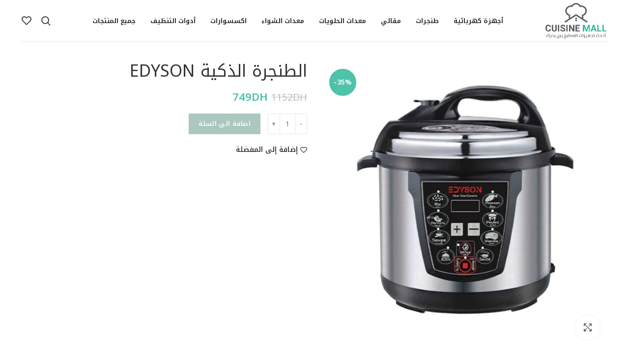

--- FILE ---
content_type: text/html; charset=UTF-8
request_url: https://cuisinemall.ma/product/cocotte-edyson/
body_size: 21513
content:
<!DOCTYPE html>
<html dir="rtl" lang="ar">
<head>
	<meta charset="UTF-8">
	<link rel="profile" href="http://gmpg.org/xfn/11">
	<link rel="pingback" href="https://cuisinemall.ma/xmlrpc.php">

			<script>window.MSInputMethodContext && document.documentMode && document.write('<script src="https://cuisinemall.ma/wp-content/themes/woodmart/js/libs/ie11CustomProperties.min.js"><\/script>');</script>
		<meta name='robots' content='index, follow, max-image-preview:large, max-snippet:-1, max-video-preview:-1' />
	<style>img:is([sizes="auto" i], [sizes^="auto," i]) { contain-intrinsic-size: 3000px 1500px }</style>
	
	<!-- This site is optimized with the Yoast SEO Premium plugin v18.2.1 (Yoast SEO v24.9) - https://yoast.com/wordpress/plugins/seo/ -->
	<title>الطنجرة الذكية EDYSON - Cuisine Mall Ustensiles Maroc</title>
	<meta name="description" content="الطنجرة الذكية الأنيقة EDYSON لطهي أشهى المأكولات الصحية في دقائق قليلة متعددة الإستعمالات لكل الوجبات الة واحدة تجمع بين العديد من المهام : طنجرة ،مقلاة ،غ" />
	<link rel="canonical" href="https://cuisinemall.ma/product/cocotte-edyson/" />
	<meta property="og:locale" content="ar_AR" />
	<meta property="og:type" content="product" />
	<meta property="og:title" content="الطنجرة الذكية EDYSON" />
	<meta property="og:description" content="الطنجرة الذكية الأنيقة   EDYSON لطهي أشهى المأكولات الصحية في دقائق قليلة متعددة الإستعمالات لكل الوجبات الة واحدة تجمع بين العديد من المهام" />
	<meta property="og:url" content="https://cuisinemall.ma/product/cocotte-edyson/" />
	<meta property="og:site_name" content="Cuisine Mall Ustensiles Maroc" />
	<meta property="article:modified_time" content="2022-03-11T14:28:47+00:00" />
	<meta property="og:image" content="https://cuisinemall.ma/wp-content/uploads/2022/02/كوكوت-EDYSON-1.jpg" />
	<meta property="og:image:width" content="500" />
	<meta property="og:image:height" content="500" />
	<meta property="og:image:type" content="image/jpeg" /><meta property="og:image" content="https://cuisinemall.ma/wp-content/uploads/2022/02/large_1595865454UPorlHaD.jpg" />
	<meta property="og:image:width" content="800" />
	<meta property="og:image:height" content="796" />
	<meta property="og:image:type" content="image/jpeg" /><meta property="og:image" content="https://cuisinemall.ma/wp-content/uploads/2022/02/large_1595266395P9UpB77Z.jpg" />
	<meta property="og:image:width" content="800" />
	<meta property="og:image:height" content="533" />
	<meta property="og:image:type" content="image/jpeg" /><meta property="og:image" content="https://cuisinemall.ma/wp-content/uploads/2022/02/large_1595266426yqOLr5F2.jpg" />
	<meta property="og:image:width" content="800" />
	<meta property="og:image:height" content="533" />
	<meta property="og:image:type" content="image/jpeg" />
	<meta name="twitter:card" content="summary_large_image" />
	<meta name="twitter:label1" content="السعر" />
	<meta name="twitter:data1" content="1152DH السعر الأصلي هو: 1152DH.749DHالسعر الحالي هو: 749DH." />
	<meta name="twitter:label2" content="Availability" />
	<meta name="twitter:data2" content="In stock" />
	<script type="application/ld+json" class="yoast-schema-graph">{"@context":"https://schema.org","@graph":[{"@type":["WebPage","ItemPage"],"@id":"https://cuisinemall.ma/product/cocotte-edyson/","url":"https://cuisinemall.ma/product/cocotte-edyson/","name":"الطنجرة الذكية EDYSON - Cuisine Mall Ustensiles Maroc","isPartOf":{"@id":"https://cuisinemall.ma/#website"},"primaryImageOfPage":{"@id":"https://cuisinemall.ma/product/cocotte-edyson/#primaryimage"},"image":{"@id":"https://cuisinemall.ma/product/cocotte-edyson/#primaryimage"},"thumbnailUrl":"https://cuisinemall.ma/wp-content/uploads/2022/02/كوكوت-EDYSON-1.jpg","datePublished":"2022-02-22T17:09:00+00:00","dateModified":"2022-03-11T14:28:47+00:00","breadcrumb":{"@id":"https://cuisinemall.ma/product/cocotte-edyson/#breadcrumb"},"inLanguage":"ar","potentialAction":[{"@type":"ReadAction","target":["https://cuisinemall.ma/product/cocotte-edyson/"]}]},{"@type":"ImageObject","inLanguage":"ar","@id":"https://cuisinemall.ma/product/cocotte-edyson/#primaryimage","url":"https://cuisinemall.ma/wp-content/uploads/2022/02/كوكوت-EDYSON-1.jpg","contentUrl":"https://cuisinemall.ma/wp-content/uploads/2022/02/كوكوت-EDYSON-1.jpg","width":500,"height":500},{"@type":"BreadcrumbList","@id":"https://cuisinemall.ma/product/cocotte-edyson/#breadcrumb","itemListElement":[{"@type":"ListItem","position":1,"name":"Home","item":"https://cuisinemall.ma/"},{"@type":"ListItem","position":2,"name":"المتجر","item":"https://cuisinemall.ma/shop/"},{"@type":"ListItem","position":3,"name":"الطنجرة الذكية EDYSON"}]},{"@type":"WebSite","@id":"https://cuisinemall.ma/#website","url":"https://cuisinemall.ma/","name":"Cuisine Mall Ustensiles Maroc","description":"Vente des articles de cuisine","potentialAction":[{"@type":"SearchAction","target":{"@type":"EntryPoint","urlTemplate":"https://cuisinemall.ma/?s={search_term_string}"},"query-input":{"@type":"PropertyValueSpecification","valueRequired":true,"valueName":"search_term_string"}}],"inLanguage":"ar"}]}</script>
	<meta property="product:price:amount" content="749" />
	<meta property="product:price:currency" content="MAD" />
	<meta property="og:availability" content="instock" />
	<meta property="product:availability" content="instock" />
	<meta property="product:condition" content="new" />
	<!-- / Yoast SEO Premium plugin. -->


<script type='application/javascript'>console.log('PixelYourSite PRO version 8.6.11');</script>
<link rel='dns-prefetch' href='//fonts.googleapis.com' />
<link rel="alternate" type="application/rss+xml" title="Cuisine Mall Ustensiles Maroc &laquo; الخلاصة" href="https://cuisinemall.ma/feed/" />
<link rel="alternate" type="application/rss+xml" title="Cuisine Mall Ustensiles Maroc &laquo; خلاصة التعليقات" href="https://cuisinemall.ma/comments/feed/" />
<link rel='stylesheet' id='bootstrap-css' href='https://cuisinemall.ma/wp-content/themes/woodmart/css/bootstrap-light.min.css?ver=1769319105' type='text/css' media='all' />
<link rel='stylesheet' id='woodmart-style-css' href='https://cuisinemall.ma/wp-content/themes/woodmart/css/parts/base-rtl.min.css?ver=1769319105' type='text/css' media='all' />
<link rel='stylesheet' id='wd-widget-price-filter-css' href='https://cuisinemall.ma/wp-content/themes/woodmart/css/parts/woo-widget-price-filter.min.css?ver=1769319105' type='text/css' media='all' />
<link rel='stylesheet' id='wp-block-library-rtl-css' href='https://cuisinemall.ma/wp-includes/css/dist/block-library/style-rtl.min.css?ver=1769319105' type='text/css' media='all' />
<style id='safe-svg-svg-icon-style-inline-css' type='text/css'>
.safe-svg-cover{text-align:center}.safe-svg-cover .safe-svg-inside{display:inline-block;max-width:100%}.safe-svg-cover svg{height:100%;max-height:100%;max-width:100%;width:100%}

</style>
<style id='classic-theme-styles-inline-css' type='text/css'>
/*! This file is auto-generated */
.wp-block-button__link{color:#fff;background-color:#32373c;border-radius:9999px;box-shadow:none;text-decoration:none;padding:calc(.667em + 2px) calc(1.333em + 2px);font-size:1.125em}.wp-block-file__button{background:#32373c;color:#fff;text-decoration:none}
</style>
<style id='global-styles-inline-css' type='text/css'>
:root{--wp--preset--aspect-ratio--square: 1;--wp--preset--aspect-ratio--4-3: 4/3;--wp--preset--aspect-ratio--3-4: 3/4;--wp--preset--aspect-ratio--3-2: 3/2;--wp--preset--aspect-ratio--2-3: 2/3;--wp--preset--aspect-ratio--16-9: 16/9;--wp--preset--aspect-ratio--9-16: 9/16;--wp--preset--color--black: #000000;--wp--preset--color--cyan-bluish-gray: #abb8c3;--wp--preset--color--white: #ffffff;--wp--preset--color--pale-pink: #f78da7;--wp--preset--color--vivid-red: #cf2e2e;--wp--preset--color--luminous-vivid-orange: #ff6900;--wp--preset--color--luminous-vivid-amber: #fcb900;--wp--preset--color--light-green-cyan: #7bdcb5;--wp--preset--color--vivid-green-cyan: #00d084;--wp--preset--color--pale-cyan-blue: #8ed1fc;--wp--preset--color--vivid-cyan-blue: #0693e3;--wp--preset--color--vivid-purple: #9b51e0;--wp--preset--gradient--vivid-cyan-blue-to-vivid-purple: linear-gradient(135deg,rgba(6,147,227,1) 0%,rgb(155,81,224) 100%);--wp--preset--gradient--light-green-cyan-to-vivid-green-cyan: linear-gradient(135deg,rgb(122,220,180) 0%,rgb(0,208,130) 100%);--wp--preset--gradient--luminous-vivid-amber-to-luminous-vivid-orange: linear-gradient(135deg,rgba(252,185,0,1) 0%,rgba(255,105,0,1) 100%);--wp--preset--gradient--luminous-vivid-orange-to-vivid-red: linear-gradient(135deg,rgba(255,105,0,1) 0%,rgb(207,46,46) 100%);--wp--preset--gradient--very-light-gray-to-cyan-bluish-gray: linear-gradient(135deg,rgb(238,238,238) 0%,rgb(169,184,195) 100%);--wp--preset--gradient--cool-to-warm-spectrum: linear-gradient(135deg,rgb(74,234,220) 0%,rgb(151,120,209) 20%,rgb(207,42,186) 40%,rgb(238,44,130) 60%,rgb(251,105,98) 80%,rgb(254,248,76) 100%);--wp--preset--gradient--blush-light-purple: linear-gradient(135deg,rgb(255,206,236) 0%,rgb(152,150,240) 100%);--wp--preset--gradient--blush-bordeaux: linear-gradient(135deg,rgb(254,205,165) 0%,rgb(254,45,45) 50%,rgb(107,0,62) 100%);--wp--preset--gradient--luminous-dusk: linear-gradient(135deg,rgb(255,203,112) 0%,rgb(199,81,192) 50%,rgb(65,88,208) 100%);--wp--preset--gradient--pale-ocean: linear-gradient(135deg,rgb(255,245,203) 0%,rgb(182,227,212) 50%,rgb(51,167,181) 100%);--wp--preset--gradient--electric-grass: linear-gradient(135deg,rgb(202,248,128) 0%,rgb(113,206,126) 100%);--wp--preset--gradient--midnight: linear-gradient(135deg,rgb(2,3,129) 0%,rgb(40,116,252) 100%);--wp--preset--font-size--small: 13px;--wp--preset--font-size--medium: 20px;--wp--preset--font-size--large: 36px;--wp--preset--font-size--x-large: 42px;--wp--preset--spacing--20: 0.44rem;--wp--preset--spacing--30: 0.67rem;--wp--preset--spacing--40: 1rem;--wp--preset--spacing--50: 1.5rem;--wp--preset--spacing--60: 2.25rem;--wp--preset--spacing--70: 3.38rem;--wp--preset--spacing--80: 5.06rem;--wp--preset--shadow--natural: 6px 6px 9px rgba(0, 0, 0, 0.2);--wp--preset--shadow--deep: 12px 12px 50px rgba(0, 0, 0, 0.4);--wp--preset--shadow--sharp: 6px 6px 0px rgba(0, 0, 0, 0.2);--wp--preset--shadow--outlined: 6px 6px 0px -3px rgba(255, 255, 255, 1), 6px 6px rgba(0, 0, 0, 1);--wp--preset--shadow--crisp: 6px 6px 0px rgba(0, 0, 0, 1);}:where(.is-layout-flex){gap: 0.5em;}:where(.is-layout-grid){gap: 0.5em;}body .is-layout-flex{display: flex;}.is-layout-flex{flex-wrap: wrap;align-items: center;}.is-layout-flex > :is(*, div){margin: 0;}body .is-layout-grid{display: grid;}.is-layout-grid > :is(*, div){margin: 0;}:where(.wp-block-columns.is-layout-flex){gap: 2em;}:where(.wp-block-columns.is-layout-grid){gap: 2em;}:where(.wp-block-post-template.is-layout-flex){gap: 1.25em;}:where(.wp-block-post-template.is-layout-grid){gap: 1.25em;}.has-black-color{color: var(--wp--preset--color--black) !important;}.has-cyan-bluish-gray-color{color: var(--wp--preset--color--cyan-bluish-gray) !important;}.has-white-color{color: var(--wp--preset--color--white) !important;}.has-pale-pink-color{color: var(--wp--preset--color--pale-pink) !important;}.has-vivid-red-color{color: var(--wp--preset--color--vivid-red) !important;}.has-luminous-vivid-orange-color{color: var(--wp--preset--color--luminous-vivid-orange) !important;}.has-luminous-vivid-amber-color{color: var(--wp--preset--color--luminous-vivid-amber) !important;}.has-light-green-cyan-color{color: var(--wp--preset--color--light-green-cyan) !important;}.has-vivid-green-cyan-color{color: var(--wp--preset--color--vivid-green-cyan) !important;}.has-pale-cyan-blue-color{color: var(--wp--preset--color--pale-cyan-blue) !important;}.has-vivid-cyan-blue-color{color: var(--wp--preset--color--vivid-cyan-blue) !important;}.has-vivid-purple-color{color: var(--wp--preset--color--vivid-purple) !important;}.has-black-background-color{background-color: var(--wp--preset--color--black) !important;}.has-cyan-bluish-gray-background-color{background-color: var(--wp--preset--color--cyan-bluish-gray) !important;}.has-white-background-color{background-color: var(--wp--preset--color--white) !important;}.has-pale-pink-background-color{background-color: var(--wp--preset--color--pale-pink) !important;}.has-vivid-red-background-color{background-color: var(--wp--preset--color--vivid-red) !important;}.has-luminous-vivid-orange-background-color{background-color: var(--wp--preset--color--luminous-vivid-orange) !important;}.has-luminous-vivid-amber-background-color{background-color: var(--wp--preset--color--luminous-vivid-amber) !important;}.has-light-green-cyan-background-color{background-color: var(--wp--preset--color--light-green-cyan) !important;}.has-vivid-green-cyan-background-color{background-color: var(--wp--preset--color--vivid-green-cyan) !important;}.has-pale-cyan-blue-background-color{background-color: var(--wp--preset--color--pale-cyan-blue) !important;}.has-vivid-cyan-blue-background-color{background-color: var(--wp--preset--color--vivid-cyan-blue) !important;}.has-vivid-purple-background-color{background-color: var(--wp--preset--color--vivid-purple) !important;}.has-black-border-color{border-color: var(--wp--preset--color--black) !important;}.has-cyan-bluish-gray-border-color{border-color: var(--wp--preset--color--cyan-bluish-gray) !important;}.has-white-border-color{border-color: var(--wp--preset--color--white) !important;}.has-pale-pink-border-color{border-color: var(--wp--preset--color--pale-pink) !important;}.has-vivid-red-border-color{border-color: var(--wp--preset--color--vivid-red) !important;}.has-luminous-vivid-orange-border-color{border-color: var(--wp--preset--color--luminous-vivid-orange) !important;}.has-luminous-vivid-amber-border-color{border-color: var(--wp--preset--color--luminous-vivid-amber) !important;}.has-light-green-cyan-border-color{border-color: var(--wp--preset--color--light-green-cyan) !important;}.has-vivid-green-cyan-border-color{border-color: var(--wp--preset--color--vivid-green-cyan) !important;}.has-pale-cyan-blue-border-color{border-color: var(--wp--preset--color--pale-cyan-blue) !important;}.has-vivid-cyan-blue-border-color{border-color: var(--wp--preset--color--vivid-cyan-blue) !important;}.has-vivid-purple-border-color{border-color: var(--wp--preset--color--vivid-purple) !important;}.has-vivid-cyan-blue-to-vivid-purple-gradient-background{background: var(--wp--preset--gradient--vivid-cyan-blue-to-vivid-purple) !important;}.has-light-green-cyan-to-vivid-green-cyan-gradient-background{background: var(--wp--preset--gradient--light-green-cyan-to-vivid-green-cyan) !important;}.has-luminous-vivid-amber-to-luminous-vivid-orange-gradient-background{background: var(--wp--preset--gradient--luminous-vivid-amber-to-luminous-vivid-orange) !important;}.has-luminous-vivid-orange-to-vivid-red-gradient-background{background: var(--wp--preset--gradient--luminous-vivid-orange-to-vivid-red) !important;}.has-very-light-gray-to-cyan-bluish-gray-gradient-background{background: var(--wp--preset--gradient--very-light-gray-to-cyan-bluish-gray) !important;}.has-cool-to-warm-spectrum-gradient-background{background: var(--wp--preset--gradient--cool-to-warm-spectrum) !important;}.has-blush-light-purple-gradient-background{background: var(--wp--preset--gradient--blush-light-purple) !important;}.has-blush-bordeaux-gradient-background{background: var(--wp--preset--gradient--blush-bordeaux) !important;}.has-luminous-dusk-gradient-background{background: var(--wp--preset--gradient--luminous-dusk) !important;}.has-pale-ocean-gradient-background{background: var(--wp--preset--gradient--pale-ocean) !important;}.has-electric-grass-gradient-background{background: var(--wp--preset--gradient--electric-grass) !important;}.has-midnight-gradient-background{background: var(--wp--preset--gradient--midnight) !important;}.has-small-font-size{font-size: var(--wp--preset--font-size--small) !important;}.has-medium-font-size{font-size: var(--wp--preset--font-size--medium) !important;}.has-large-font-size{font-size: var(--wp--preset--font-size--large) !important;}.has-x-large-font-size{font-size: var(--wp--preset--font-size--x-large) !important;}
:where(.wp-block-post-template.is-layout-flex){gap: 1.25em;}:where(.wp-block-post-template.is-layout-grid){gap: 1.25em;}
:where(.wp-block-columns.is-layout-flex){gap: 2em;}:where(.wp-block-columns.is-layout-grid){gap: 2em;}
:root :where(.wp-block-pullquote){font-size: 1.5em;line-height: 1.6;}
</style>
<style id='woocommerce-inline-inline-css' type='text/css'>
.woocommerce form .form-row .required { visibility: visible; }
</style>
<link rel='stylesheet' id='trp-language-switcher-style-css' href='https://cuisinemall.ma/wp-content/plugins/translatepress-multilingual/assets/css/trp-language-switcher.css?ver=1769319105' type='text/css' media='all' />
<link rel='stylesheet' id='xoo-cp-style-css' href='https://cuisinemall.ma/wp-content/plugins/added-to-cart-popup-woocommerce/assets/css/xoo-cp-style.css?ver=1769319105' type='text/css' media='all' />
<style id='xoo-cp-style-inline-css' type='text/css'>
td.xoo-cp-pqty{
			    min-width: 120px;
			}
			.xoo-cp-container{
				max-width: 650px;
			}
			.xcp-btn{
				background-color: #777777;
				color: #ffffff;
				font-size: 14px;
				border-radius: 5px;
				border: 1px solid #777777;
			}
			.xcp-btn:hover{
				color: #ffffff;
			}
			td.xoo-cp-pimg{
				width: 20%;
			}
			table.xoo-cp-pdetails , table.xoo-cp-pdetails tr{
				border: 0!important;
			}
			table.xoo-cp-pdetails td{
				border-style: solid;
				border-width: 0px;
				border-color: #ebe9eb;
			}
</style>
<link rel='stylesheet' id='brands-styles-css' href='https://cuisinemall.ma/wp-content/plugins/woocommerce/assets/css/brands.css?ver=1769319105' type='text/css' media='all' />
<link rel='stylesheet' id='xoo-wsc-fonts-css' href='https://cuisinemall.ma/wp-content/plugins/side-cart-woocommerce/assets/css/xoo-wsc-fonts.css?ver=1769319105' type='text/css' media='all' />
<link rel='stylesheet' id='xoo-wsc-style-css' href='https://cuisinemall.ma/wp-content/plugins/side-cart-woocommerce/assets/css/xoo-wsc-style.css?ver=1769319105' type='text/css' media='all' />
<style id='xoo-wsc-style-inline-css' type='text/css'>



 

.xoo-wsc-footer{
	background-color: #ffffff;
	color: #000000;
	padding: 10px 20px;
	box-shadow: 0 -1px 10px #0000001a;
}

.xoo-wsc-footer, .xoo-wsc-footer a, .xoo-wsc-footer .amount{
	font-size: 18px;
}

.xoo-wsc-btn .amount{
	color: #000000}

.xoo-wsc-btn:hover .amount{
	color: #000000;
}

.xoo-wsc-ft-buttons-cont{
	grid-template-columns: auto;
}

.xoo-wsc-basket{
	bottom: 12px;
	right: 0px;
	background-color: #ffffff;
	color: #4fc3aa;
	box-shadow: 0 1px 4px 0;
	border-radius: 50%;
	display: flex;
	width: 60px;
	height: 60px;
}


.xoo-wsc-bki{
	font-size: 30px}

.xoo-wsc-items-count{
	top: -12px;
	left: -12px;
}

.xoo-wsc-items-count{
	background-color: #4fc3aa;
	color: #ffffff;
}

.xoo-wsc-container, .xoo-wsc-slider{
	max-width: 320px;
	right: -320px;
	top: 0;bottom: 0;
	bottom: 0;
	font-family: }


.xoo-wsc-cart-active .xoo-wsc-container, .xoo-wsc-slider-active .xoo-wsc-slider{
	right: 0;
}


.xoo-wsc-cart-active .xoo-wsc-basket{
	right: 320px;
}

.xoo-wsc-slider{
	right: -320px;
}

span.xoo-wsch-close {
    font-size: 16px;
    right: 10px;
}

.xoo-wsch-top{
	justify-content: center;
}

.xoo-wsch-text{
	font-size: 20px;
}

.xoo-wsc-header{
	color: #000000;
	background-color: #ffffff;
	border-bottom: 2px solid #eee;
}


.xoo-wsc-body{
	background-color: #ffffff;
}

.xoo-wsc-products:not(.xoo-wsc-pattern-card), .xoo-wsc-products:not(.xoo-wsc-pattern-card) span.amount, .xoo-wsc-products:not(.xoo-wsc-pattern-card) a{
	font-size: 16px;
	color: #000000;
}

.xoo-wsc-products:not(.xoo-wsc-pattern-card) .xoo-wsc-product{
	padding: 20px 15px;
	margin: 0;
	border-radius: 0px;
	box-shadow: 0 0;
	background-color: transparent;
}

.xoo-wsc-sum-col{
	justify-content: center;
}


/** Shortcode **/
.xoo-wsc-sc-count{
	background-color: #000000;
	color: #ffffff;
}

.xoo-wsc-sc-bki{
	font-size: 28px;
	color: #000000;
}
.xoo-wsc-sc-cont{
	color: #000000;
}

.added_to_cart{
	display: none!important;
}

.xoo-wsc-product dl.variation {
	display: block;
}


.xoo-wsc-product-cont{
	padding: 10px 10px;
}

.xoo-wsc-products:not(.xoo-wsc-pattern-card) .xoo-wsc-img-col{
	width: 30%;
}

.xoo-wsc-pattern-card .xoo-wsc-img-col img{
	max-width: 100%;
	height: auto;
}

.xoo-wsc-products:not(.xoo-wsc-pattern-card) .xoo-wsc-sum-col{
	width: 70%;
}

.xoo-wsc-pattern-card .xoo-wsc-product-cont{
	width: 50% 
}

@media only screen and (max-width: 600px) {
	.xoo-wsc-pattern-card .xoo-wsc-product-cont  {
		width: 50%;
	}
}


.xoo-wsc-pattern-card .xoo-wsc-product{
	border: 0;
	box-shadow: 0px 10px 15px -12px #0000001a;
}


.xoo-wsc-sm-front{
	background-color: #eee;
}
.xoo-wsc-pattern-card, .xoo-wsc-sm-front{
	border-bottom-left-radius: 5px;
	border-bottom-right-radius: 5px;
}
.xoo-wsc-pattern-card, .xoo-wsc-img-col img, .xoo-wsc-img-col, .xoo-wsc-sm-back-cont{
	border-top-left-radius: 5px;
	border-top-right-radius: 5px;
}
.xoo-wsc-sm-back{
	background-color: #fff;
}
.xoo-wsc-pattern-card, .xoo-wsc-pattern-card a, .xoo-wsc-pattern-card .amount{
	font-size: 16px;
}

.xoo-wsc-sm-front, .xoo-wsc-sm-front a, .xoo-wsc-sm-front .amount{
	color: #000;
}

.xoo-wsc-sm-back, .xoo-wsc-sm-back a, .xoo-wsc-sm-back .amount{
	color: #000;
}


.magictime {
    animation-duration: 0.5s;
}


</style>
<link rel='stylesheet' id='elementor-icons-css' href='https://cuisinemall.ma/wp-content/plugins/elementor/assets/lib/eicons/css/elementor-icons.min.css?ver=1769319105' type='text/css' media='all' />
<link rel='stylesheet' id='elementor-frontend-css' href='https://cuisinemall.ma/wp-content/plugins/elementor/assets/css/frontend-rtl.min.css?ver=1769319105' type='text/css' media='all' />
<link rel='stylesheet' id='elementor-post-7-css' href='https://cuisinemall.ma/wp-content/uploads/elementor/css/post-7.css?ver=1769319105' type='text/css' media='all' />
<link rel='stylesheet' id='wd-widget-recent-post-comments-css' href='https://cuisinemall.ma/wp-content/themes/woodmart/css/parts/widget-recent-post-comments-rtl.min.css?ver=1769319105' type='text/css' media='all' />
<link rel='stylesheet' id='wd-widget-wd-recent-posts-css' href='https://cuisinemall.ma/wp-content/themes/woodmart/css/parts/widget-wd-recent-posts-rtl.min.css?ver=1769319105' type='text/css' media='all' />
<link rel='stylesheet' id='wd-widget-nav-css' href='https://cuisinemall.ma/wp-content/themes/woodmart/css/parts/widget-nav-rtl.min.css?ver=1769319105' type='text/css' media='all' />
<link rel='stylesheet' id='wd-widget-wd-layered-nav-product-cat-css' href='https://cuisinemall.ma/wp-content/themes/woodmart/css/parts/woo-widget-wd-layered-nav-product-cat-rtl.min.css?ver=1769319105' type='text/css' media='all' />
<link rel='stylesheet' id='wd-widget-layered-nav-stock-status-css' href='https://cuisinemall.ma/wp-content/themes/woodmart/css/parts/woo-widget-layered-nav-stock-status-rtl.min.css?ver=1769319105' type='text/css' media='all' />
<link rel='stylesheet' id='wd-widget-product-list-css' href='https://cuisinemall.ma/wp-content/themes/woodmart/css/parts/woo-widget-product-list-rtl.min.css?ver=1769319105' type='text/css' media='all' />
<link rel='stylesheet' id='wd-widget-slider-price-filter-css' href='https://cuisinemall.ma/wp-content/themes/woodmart/css/parts/woo-widget-slider-price-filter-rtl.min.css?ver=1769319105' type='text/css' media='all' />
<link rel='stylesheet' id='wd-footer-widget-collapse-css' href='https://cuisinemall.ma/wp-content/themes/woodmart/css/parts/footer-widget-collapse-rtl.min.css?ver=1769319105' type='text/css' media='all' />
<link rel='stylesheet' id='wd-wp-gutenberg-css' href='https://cuisinemall.ma/wp-content/themes/woodmart/css/parts/wp-gutenberg-rtl.min.css?ver=1769319105' type='text/css' media='all' />
<link rel='stylesheet' id='wd-wpcf7-css' href='https://cuisinemall.ma/wp-content/themes/woodmart/css/parts/int-wpcf7-rtl.min.css?ver=1769319105' type='text/css' media='all' />
<link rel='stylesheet' id='wd-revolution-slider-css' href='https://cuisinemall.ma/wp-content/themes/woodmart/css/parts/int-revolution-slider.min.css?ver=1769319105' type='text/css' media='all' />
<link rel='stylesheet' id='wd-elementor-base-css' href='https://cuisinemall.ma/wp-content/themes/woodmart/css/parts/int-elementor-base-rtl.min.css?ver=1769319105' type='text/css' media='all' />
<link rel='stylesheet' id='wd-woocommerce-base-css' href='https://cuisinemall.ma/wp-content/themes/woodmart/css/parts/woocommerce-base-rtl.min.css?ver=1769319105' type='text/css' media='all' />
<link rel='stylesheet' id='wd-woo-gutenberg-css' href='https://cuisinemall.ma/wp-content/themes/woodmart/css/parts/woo-gutenberg-rtl.min.css?ver=1769319105' type='text/css' media='all' />
<link rel='stylesheet' id='wd-page-single-product-css' href='https://cuisinemall.ma/wp-content/themes/woodmart/css/parts/woo-page-single-product-rtl.min.css?ver=1769319105' type='text/css' media='all' />
<link rel='stylesheet' id='child-style-css' href='https://cuisinemall.ma/wp-content/themes/woodmart-child/style.css?ver=1769319105' type='text/css' media='all' />
<link rel='stylesheet' id='xts-style-theme_settings_default-css' href='https://cuisinemall.ma/wp-content/uploads/2024/08/xts-theme_settings_default-1723822067.css?ver=1769319105' type='text/css' media='all' />
<link rel='stylesheet' id='xts-google-fonts-css' href='https://fonts.googleapis.com/css?family=Noto%20Kufi%20Arabic:400,600,700&#038;ver=1769319105' type='text/css' media='all' />
<link rel='stylesheet' id='elementor-gf-local-roboto-css' href='https://cuisinemall.ma/wp-content/uploads/elementor/google-fonts/css/roboto.css?ver=1769319105' type='text/css' media='all' />
<link rel='stylesheet' id='elementor-gf-local-robotoslab-css' href='https://cuisinemall.ma/wp-content/uploads/elementor/google-fonts/css/robotoslab.css?ver=1769319105' type='text/css' media='all' />
<script type="text/javascript" src="https://cuisinemall.ma/wp-includes/js/jquery/jquery.min.js?ver=1769319105" id="jquery-core-js"></script>
<script type="text/javascript" src="https://cuisinemall.ma/wp-includes/js/jquery/jquery-migrate.min.js?ver=1769319105" id="jquery-migrate-js"></script>
<script type="text/javascript" src="https://cuisinemall.ma/wp-content/plugins/woocommerce/assets/js/jquery-blockui/jquery.blockUI.min.js?ver=1769319105" id="jquery-blockui-js" defer="defer" data-wp-strategy="defer"></script>
<script type="text/javascript" id="wc-add-to-cart-js-extra">
/* <![CDATA[ */
var wc_add_to_cart_params = {"ajax_url":"\/wp-admin\/admin-ajax.php","wc_ajax_url":"\/?wc-ajax=%%endpoint%%","i18n_view_cart":"\u0639\u0631\u0636 \u0627\u0644\u0633\u0644\u0629","cart_url":"https:\/\/cuisinemall.ma\/cart\/","is_cart":"","cart_redirect_after_add":"no"};
/* ]]> */
</script>
<script type="text/javascript" src="https://cuisinemall.ma/wp-content/plugins/woocommerce/assets/js/frontend/add-to-cart.min.js?ver=1769319105" id="wc-add-to-cart-js" defer="defer" data-wp-strategy="defer"></script>
<script type="text/javascript" src="https://cuisinemall.ma/wp-content/plugins/woocommerce/assets/js/zoom/jquery.zoom.min.js?ver=1769319105" id="zoom-js" defer="defer" data-wp-strategy="defer"></script>
<script type="text/javascript" id="wc-single-product-js-extra">
/* <![CDATA[ */
var wc_single_product_params = {"i18n_required_rating_text":"\u0627\u0644\u0631\u062c\u0627\u0621 \u0625\u062e\u062a\u064a\u0627\u0631 \u062a\u0642\u064a\u064a\u0645 \u0644\u0644\u0645\u0646\u062a\u062c","i18n_rating_options":["1 \u0645\u0646 \u0623\u0635\u0644 5 \u0646\u062c\u0648\u0645","2 \u0645\u0646 \u0623\u0635\u0644 5 \u0646\u062c\u0648\u0645","3 \u0645\u0646 \u0623\u0635\u0644 5 \u0646\u062c\u0648\u0645","4 \u0645\u0646 \u0623\u0635\u0644 5 \u0646\u062c\u0648\u0645","5 \u0645\u0646 \u0623\u0635\u0644 5 \u0646\u062c\u0648\u0645"],"i18n_product_gallery_trigger_text":"\u0639\u0631\u0636 \u0645\u0639\u0631\u0636 \u0627\u0644\u0635\u0648\u0631\u0629 \u0628\u0634\u0627\u0634\u0629 \u0643\u0627\u0645\u0644\u0629","review_rating_required":"yes","flexslider":{"rtl":true,"animation":"slide","smoothHeight":true,"directionNav":false,"controlNav":"thumbnails","slideshow":false,"animationSpeed":500,"animationLoop":false,"allowOneSlide":false},"zoom_enabled":"","zoom_options":[],"photoswipe_enabled":"","photoswipe_options":{"shareEl":false,"closeOnScroll":false,"history":false,"hideAnimationDuration":0,"showAnimationDuration":0},"flexslider_enabled":""};
/* ]]> */
</script>
<script type="text/javascript" src="https://cuisinemall.ma/wp-content/plugins/woocommerce/assets/js/frontend/single-product.min.js?ver=1769319105" id="wc-single-product-js" defer="defer" data-wp-strategy="defer"></script>
<script type="text/javascript" src="https://cuisinemall.ma/wp-content/plugins/woocommerce/assets/js/js-cookie/js.cookie.min.js?ver=1769319105" id="js-cookie-js" data-wp-strategy="defer"></script>
<script type="text/javascript" id="woocommerce-js-extra">
/* <![CDATA[ */
var woocommerce_params = {"ajax_url":"\/wp-admin\/admin-ajax.php","wc_ajax_url":"\/?wc-ajax=%%endpoint%%","i18n_password_show":"\u0639\u0631\u0636 \u0643\u0644\u0645\u0629 \u0627\u0644\u0645\u0631\u0648\u0631","i18n_password_hide":"\u0625\u062e\u0641\u0627\u0621 \u0643\u0644\u0645\u0629 \u0627\u0644\u0645\u0631\u0648\u0631"};
/* ]]> */
</script>
<script type="text/javascript" src="https://cuisinemall.ma/wp-content/plugins/woocommerce/assets/js/frontend/woocommerce.min.js?ver=1769319105" id="woocommerce-js" defer="defer" data-wp-strategy="defer"></script>
<script type="text/javascript" src="https://cuisinemall.ma/wp-content/plugins/translatepress-multilingual/assets/js/trp-frontend-compatibility.js?ver=1769319105" id="trp-frontend-compatibility-js"></script>
<script type="text/javascript" id="wc-cart-fragments-js-extra">
/* <![CDATA[ */
var wc_cart_fragments_params = {"ajax_url":"\/wp-admin\/admin-ajax.php","wc_ajax_url":"\/?wc-ajax=%%endpoint%%","cart_hash_key":"wc_cart_hash_e063fe2ecbbfcf3cc123d432ba16e0c1","fragment_name":"wc_fragments_e063fe2ecbbfcf3cc123d432ba16e0c1","request_timeout":"5000"};
/* ]]> */
</script>
<script type="text/javascript" src="https://cuisinemall.ma/wp-content/plugins/woocommerce/assets/js/frontend/cart-fragments.min.js?ver=1769319105" id="wc-cart-fragments-js" defer="defer" data-wp-strategy="defer"></script>
<script type="text/javascript" src="https://cuisinemall.ma/wp-content/plugins/pixelyoursite-super-pack/dist/scripts/public.js?ver=1769319105" id="pys_sp_public_js-js"></script>
<script type="text/javascript" src="https://cuisinemall.ma/wp-content/plugins/pixelyoursite-pro/dist/scripts/jquery.bind-first-0.2.3.min.js?ver=1769319105" id="jquery-bind-first-js"></script>
<script type="text/javascript" src="https://cuisinemall.ma/wp-content/plugins/pixelyoursite-pro/dist/scripts/vimeo.min.js?ver=1769319105" id="vimeo-js"></script>
<script type="text/javascript" id="pys-js-extra">
/* <![CDATA[ */
var pysOptions = {"staticEvents":{"facebook":{"init_event":[{"delay":0,"type":"static","name":"PageView","pixelIds":["813164783839181"],"params":{"categories":"\u062c\u0645\u064a\u0639 \u0627\u0644\u0645\u0646\u062a\u062c\u0627\u062a, \u0637\u0646\u062c\u0631\u0627\u062a","page_title":"\u0627\u0644\u0637\u0646\u062c\u0631\u0629 \u0627\u0644\u0630\u0643\u064a\u0629 EDYSON","post_type":"product","post_id":9288,"plugin":"PixelYourSite","event_url":"cuisinemall.ma\/product\/cocotte-edyson\/","user_role":"guest"},"e_id":"init_event","ids":[],"hasTimeWindow":false,"timeWindow":0,"eventID":"","woo_order":"","edd_order":""}],"woo_view_content":[{"delay":0,"type":"static","name":"ViewContent","pixelIds":["813164783839181"],"params":{"content_ids":["9288"],"content_type":"product","content_name":"\u0627\u0644\u0637\u0646\u062c\u0631\u0629 \u0627\u0644\u0630\u0643\u064a\u0629 EDYSON","category_name":"\u062c\u0645\u064a\u0639 \u0627\u0644\u0645\u0646\u062a\u062c\u0627\u062a, \u0637\u0646\u062c\u0631\u0627\u062a","value":749,"currency":"MAD","contents":[{"id":"9288","quantity":1}],"product_price":749,"page_title":"\u0627\u0644\u0637\u0646\u062c\u0631\u0629 \u0627\u0644\u0630\u0643\u064a\u0629 EDYSON","post_type":"product","post_id":9288,"plugin":"PixelYourSite","event_url":"cuisinemall.ma\/product\/cocotte-edyson\/","user_role":"guest"},"e_id":"woo_view_content","ids":[],"hasTimeWindow":false,"timeWindow":0,"eventID":"","woo_order":"","edd_order":""}]},"google_ads":{"init_event":[{"delay":0,"type":"static","name":"page_view","conversion_ids":["AW-590775263"],"params":{"page_title":"\u0627\u0644\u0637\u0646\u062c\u0631\u0629 \u0627\u0644\u0630\u0643\u064a\u0629 EDYSON","post_type":"product","post_id":9288,"plugin":"PixelYourSite","event_url":"cuisinemall.ma\/product\/cocotte-edyson\/","user_role":"guest"},"e_id":"init_event","ids":[],"hasTimeWindow":false,"timeWindow":0,"eventID":"","woo_order":"","edd_order":""}],"woo_view_content":[{"delay":0,"type":"static","name":"view_item","ids":[],"conversion_ids":["AW-590775263"],"params":{"ecomm_prodid":"9288","ecomm_pagetype":"product","event_category":"ecommerce","value":749,"items":[{"id":"9288","google_business_vertical":"custom"}],"page_title":"\u0627\u0644\u0637\u0646\u062c\u0631\u0629 \u0627\u0644\u0630\u0643\u064a\u0629 EDYSON","post_type":"product","post_id":9288,"plugin":"PixelYourSite","event_url":"cuisinemall.ma\/product\/cocotte-edyson\/","user_role":"guest"},"e_id":"woo_view_content","hasTimeWindow":false,"timeWindow":0,"eventID":"","woo_order":"","edd_order":""}]},"tiktok":{"woo_view_content":[{"delay":0,"type":"static","name":"ViewContent","pixelIds":["CCC8O7RC77U7LPPFKHNG"],"params":{"content_type":"product","quantity":1,"currency":"MAD","content_name":"\u0627\u0644\u0637\u0646\u062c\u0631\u0629 \u0627\u0644\u0630\u0643\u064a\u0629 EDYSON","content_category":"\u062c\u0645\u064a\u0639 \u0627\u0644\u0645\u0646\u062a\u062c\u0627\u062a, \u0637\u0646\u062c\u0631\u0627\u062a","content_id":9288,"value":749},"e_id":"woo_view_content","ids":[],"hasTimeWindow":false,"timeWindow":0,"eventID":"","woo_order":"","edd_order":""}]},"ga":{"woo_view_content":[{"delay":0,"type":"static","name":"view_item","trackingIds":["G-HFCR0Z92YP"],"params":{"event_category":"ecommerce","items":[{"id":"9288","name":"\u0627\u0644\u0637\u0646\u062c\u0631\u0629 \u0627\u0644\u0630\u0643\u064a\u0629 EDYSON","category":"\u062c\u0645\u064a\u0639 \u0627\u0644\u0645\u0646\u062a\u062c\u0627\u062a\/\u0637\u0646\u062c\u0631\u0627\u062a","quantity":1,"price":749}],"non_interaction":true,"ecomm_prodid":"9288","ecomm_pagetype":"product","ecomm_totalvalue":749,"page_title":"\u0627\u0644\u0637\u0646\u062c\u0631\u0629 \u0627\u0644\u0630\u0643\u064a\u0629 EDYSON","post_type":"product","post_id":9288,"plugin":"PixelYourSite","event_url":"cuisinemall.ma\/product\/cocotte-edyson\/","user_role":"guest"},"e_id":"woo_view_content","ids":[],"hasTimeWindow":false,"timeWindow":0,"eventID":"","woo_order":"","edd_order":""}],"woo_view_item_list_single":[{"delay":0,"type":"static","name":"view_item_list","trackingIds":["G-HFCR0Z92YP"],"params":{"event_category":"ecommerce","event_label":"\u0627\u0644\u0637\u0646\u062c\u0631\u0629 \u0627\u0644\u0630\u0643\u064a\u0629 EDYSON - Related products","items":[{"id":"9101","name":"poele -\u0645\u0642\u0644\u0627\u0629 \u0627\u0644\u0628\u063a\u0631\u064a\u0631 \u0627\u0644\u0639\u062c\u064a\u0628\u0629 \u0645\u062a\u0639\u062f\u062f\u0629 \u0627\u0644\u0625\u0633\u062a\u0639\u0645\u0627\u0644\u0627\u062a 7 \u0641\u064a 1","category":"\u062c\u0645\u064a\u0639 \u0627\u0644\u0645\u0646\u062a\u062c\u0627\u062a\/\u0645\u0642\u0627\u0644\u064a\/\u0627\u0644\u0623\u0643\u062b\u0631 \u0645\u0628\u064a\u0639\u0627","quantity":1,"price":219,"list_position":1,"list_name":"\u0627\u0644\u0637\u0646\u062c\u0631\u0629 \u0627\u0644\u0630\u0643\u064a\u0629 EDYSON - Related products"},{"id":"9115","name":"Swift Chopper \u0642\u0637\u0627\u0639\u0629 \u0627\u0644\u062e\u0636\u0631 \u0648\u0627\u0644\u0641\u0648\u0627\u0643\u0647","category":"\u062c\u0645\u064a\u0639 \u0627\u0644\u0645\u0646\u062a\u062c\u0627\u062a\/\u062a\u062e\u0641\u064a\u0636\u0627\u062a","quantity":1,"price":199,"list_position":2,"list_name":"\u0627\u0644\u0637\u0646\u062c\u0631\u0629 \u0627\u0644\u0630\u0643\u064a\u0629 EDYSON - Related products"},{"id":"9131","name":"\u0623\u0648\u0639\u064a\u0629 \u0637\u0647\u064a \u0627\u0644\u0628\u064a\u0636 \u0627\u0644\u0645\u0633\u0644\u0648\u0642 \u0628\u062f\u0648\u0646 \u0642\u0634\u0631\u0629 - 6 \u0623\u0648\u0639\u064a\u0629","category":"\u062c\u0645\u064a\u0639 \u0627\u0644\u0645\u0646\u062a\u062c\u0627\u062a\/\u0627\u0643\u0633\u0633\u0648\u0627\u0631\u0627\u062a","quantity":1,"price":170,"list_position":3,"list_name":"\u0627\u0644\u0637\u0646\u062c\u0631\u0629 \u0627\u0644\u0630\u0643\u064a\u0629 EDYSON - Related products"},{"id":"9137","name":"\u0627\u0644\u0631\u0648\u0628\u0648 \u0627\u0644\u0639\u062c\u064a\u0628 36 \u0642\u0637\u0639\u0629 ROBOT TODLICH","category":"\u062c\u0645\u064a\u0639 \u0627\u0644\u0645\u0646\u062a\u062c\u0627\u062a\/\u0623\u062c\u0647\u0632\u0629 \u0643\u0647\u0631\u0628\u0627\u0626\u064a\u0629","quantity":1,"price":599,"list_position":4,"list_name":"\u0627\u0644\u0637\u0646\u062c\u0631\u0629 \u0627\u0644\u0630\u0643\u064a\u0629 EDYSON - Related products"},{"id":"9147","name":"Po\u00eale - \u0627\u0644\u0645\u0642\u0644\u0627\u0629 \u0627\u0644\u0639\u062c\u064a\u0628\u0629 \u0627\u0644\u0645\u0632\u062f\u0648\u062c\u0629 \u0645\u062a\u0639\u062f\u062f\u0629 \u0627\u0644\u0625\u0633\u062a\u0639\u0645\u0627\u0644\u0627\u062a","category":"\u062c\u0645\u064a\u0639 \u0627\u0644\u0645\u0646\u062a\u062c\u0627\u062a\/\u0645\u0642\u0627\u0644\u064a","quantity":1,"price":399,"list_position":5,"list_name":"\u0627\u0644\u0637\u0646\u062c\u0631\u0629 \u0627\u0644\u0630\u0643\u064a\u0629 EDYSON - Related products"},{"id":"9154","name":"\u0622\u0644\u0629 \u062a\u062d\u0636\u064a\u0631 \u0627\u0644\u0645\u0644\u0641\u0648\u0641\u0627\u062a \u0627\u0644\u0645\u062d\u0634\u064a\u0629","category":"\u0639\u0631\u0648\u0636 Black Friday\/\u062c\u0645\u064a\u0639 \u0627\u0644\u0645\u0646\u062a\u062c\u0627\u062a\/\u0645\u0639\u062f\u0627\u062a \u0627\u0644\u062d\u0644\u0648\u064a\u0627\u062a\/\u062a\u062e\u0641\u064a\u0636\u0627\u062a","quantity":1,"price":35,"list_position":6,"list_name":"\u0627\u0644\u0637\u0646\u062c\u0631\u0629 \u0627\u0644\u0630\u0643\u064a\u0629 EDYSON - Related products"},{"id":"9164","name":"\u0622\u0644\u0629 \u0627\u0644\u0628\u0633\u0643\u0648\u064a\u062a \u0627\u0644\u0639\u062c\u064a\u0628\u0629","category":"\u062c\u0645\u064a\u0639 \u0627\u0644\u0645\u0646\u062a\u062c\u0627\u062a\/\u0639\u0631\u0648\u0636 \u0631\u0645\u0636\u0627\u0646\/\u0645\u0639\u062f\u0627\u062a \u0627\u0644\u062d\u0644\u0648\u064a\u0627\u062a\/\u0627\u0644\u0623\u0643\u062b\u0631 \u0645\u0628\u064a\u0639\u0627","quantity":1,"price":149,"list_position":7,"list_name":"\u0627\u0644\u0637\u0646\u062c\u0631\u0629 \u0627\u0644\u0630\u0643\u064a\u0629 EDYSON - Related products"},{"id":"9169","name":"\u0642\u0627\u0644\u0628 \u0627\u0644\u0643\u0639\u0643 \u0645\u062a\u0639\u062f\u062f \u0627\u0644\u0623\u0634\u0643\u0627\u0644","category":"\u062c\u0645\u064a\u0639 \u0627\u0644\u0645\u0646\u062a\u062c\u0627\u062a\/\u0645\u0639\u062f\u0627\u062a \u0627\u0644\u062d\u0644\u0648\u064a\u0627\u062a","quantity":1,"price":199,"list_position":8,"list_name":"\u0627\u0644\u0637\u0646\u062c\u0631\u0629 \u0627\u0644\u0630\u0643\u064a\u0629 EDYSON - Related products"},{"id":"9175","name":"\u0641\u0631\u0627\u0645\u0629 \u0627\u0644\u0644\u062d\u0645 \u0627\u0644\u0643\u0647\u0631\u0628\u0627\u0626\u064a\u0629","category":"\u0639\u064a\u062f \u0627\u0644\u0623\u0636\u062d\u0649\/\u062c\u0645\u064a\u0639 \u0627\u0644\u0645\u0646\u062a\u062c\u0627\u062a\/\u0623\u062c\u0647\u0632\u0629 \u0643\u0647\u0631\u0628\u0627\u0626\u064a\u0629","quantity":1,"price":599,"list_position":9,"list_name":"\u0627\u0644\u0637\u0646\u062c\u0631\u0629 \u0627\u0644\u0630\u0643\u064a\u0629 EDYSON - Related products"},{"id":"9181","name":"\u0627\u0644\u0645\u0634\u0648\u0627\u0629 \u0627\u0644\u0645\u062d\u0645\u0648\u0644\u0629 6 \u0641\u064a 1","category":"\u0639\u064a\u062f \u0627\u0644\u0623\u0636\u062d\u0649\/\u062c\u0645\u064a\u0639 \u0627\u0644\u0645\u0646\u062a\u062c\u0627\u062a\/\u0645\u0639\u062f\u0627\u062a \u0627\u0644\u0634\u0648\u0627\u0621","quantity":1,"price":349,"list_position":10,"list_name":"\u0627\u0644\u0637\u0646\u062c\u0631\u0629 \u0627\u0644\u0630\u0643\u064a\u0629 EDYSON - Related products"}],"non_interaction":true,"page_title":"\u0627\u0644\u0637\u0646\u062c\u0631\u0629 \u0627\u0644\u0630\u0643\u064a\u0629 EDYSON","post_type":"product","post_id":9288,"plugin":"PixelYourSite","event_url":"cuisinemall.ma\/product\/cocotte-edyson\/","user_role":"guest"},"e_id":"woo_view_item_list_single","ids":[],"hasTimeWindow":false,"timeWindow":0,"eventID":"","woo_order":"","edd_order":""}]}},"dynamicEvents":{"signal_click":{"facebook":{"delay":0,"type":"dyn","name":"Signal","pixelIds":["813164783839181"],"params":{"page_title":"\u0627\u0644\u0637\u0646\u062c\u0631\u0629 \u0627\u0644\u0630\u0643\u064a\u0629 EDYSON","post_type":"product","post_id":9288,"plugin":"PixelYourSite","event_url":"cuisinemall.ma\/product\/cocotte-edyson\/","user_role":"guest"},"e_id":"signal_click","ids":[],"hasTimeWindow":false,"timeWindow":0,"eventID":"","woo_order":"","edd_order":""},"ga":{"delay":0,"type":"dyn","name":"Signal","trackingIds":["G-HFCR0Z92YP"],"params":{"non_interaction":false,"page_title":"\u0627\u0644\u0637\u0646\u062c\u0631\u0629 \u0627\u0644\u0630\u0643\u064a\u0629 EDYSON","post_type":"product","post_id":9288,"plugin":"PixelYourSite","event_url":"cuisinemall.ma\/product\/cocotte-edyson\/","user_role":"guest"},"e_id":"signal_click","ids":[],"hasTimeWindow":false,"timeWindow":0,"eventID":"","woo_order":"","edd_order":""}},"signal_watch_video":{"facebook":{"delay":0,"type":"dyn","name":"Signal","pixelIds":["813164783839181"],"params":{"event_action":"Video","page_title":"\u0627\u0644\u0637\u0646\u062c\u0631\u0629 \u0627\u0644\u0630\u0643\u064a\u0629 EDYSON","post_type":"product","post_id":9288,"plugin":"PixelYourSite","event_url":"cuisinemall.ma\/product\/cocotte-edyson\/","user_role":"guest"},"e_id":"signal_watch_video","ids":[],"hasTimeWindow":false,"timeWindow":0,"eventID":"","woo_order":"","edd_order":""},"ga":{"delay":0,"type":"dyn","name":"Signal","trackingIds":["G-HFCR0Z92YP"],"params":{"event_action":"Video","non_interaction":false,"page_title":"\u0627\u0644\u0637\u0646\u062c\u0631\u0629 \u0627\u0644\u0630\u0643\u064a\u0629 EDYSON","post_type":"product","post_id":9288,"plugin":"PixelYourSite","event_url":"cuisinemall.ma\/product\/cocotte-edyson\/","user_role":"guest"},"e_id":"signal_watch_video","ids":[],"hasTimeWindow":false,"timeWindow":0,"eventID":"","woo_order":"","edd_order":""},"google_ads":{"delay":0,"type":"dyn","name":"Signal","conversion_ids":["AW-590775263"],"params":{"event_action":"Video","page_title":"\u0627\u0644\u0637\u0646\u062c\u0631\u0629 \u0627\u0644\u0630\u0643\u064a\u0629 EDYSON","post_type":"product","post_id":9288,"plugin":"PixelYourSite","event_url":"cuisinemall.ma\/product\/cocotte-edyson\/","user_role":"guest"},"e_id":"signal_watch_video","ids":[],"hasTimeWindow":false,"timeWindow":0,"eventID":"","woo_order":"","edd_order":""}},"signal_adsense":{"facebook":{"delay":0,"type":"dyn","name":"Signal","pixelIds":["813164783839181"],"params":{"event_action":"Adsense","page_title":"\u0627\u0644\u0637\u0646\u062c\u0631\u0629 \u0627\u0644\u0630\u0643\u064a\u0629 EDYSON","post_type":"product","post_id":9288,"plugin":"PixelYourSite","event_url":"cuisinemall.ma\/product\/cocotte-edyson\/","user_role":"guest"},"e_id":"signal_adsense","ids":[],"hasTimeWindow":false,"timeWindow":0,"eventID":"","woo_order":"","edd_order":""}},"signal_tel":{"facebook":{"delay":0,"type":"dyn","name":"Signal","pixelIds":["813164783839181"],"params":{"event_action":"Tel","page_title":"\u0627\u0644\u0637\u0646\u062c\u0631\u0629 \u0627\u0644\u0630\u0643\u064a\u0629 EDYSON","post_type":"product","post_id":9288,"plugin":"PixelYourSite","event_url":"cuisinemall.ma\/product\/cocotte-edyson\/","user_role":"guest"},"e_id":"signal_tel","ids":[],"hasTimeWindow":false,"timeWindow":0,"eventID":"","woo_order":"","edd_order":""},"ga":{"delay":0,"type":"dyn","name":"Signal","trackingIds":["G-HFCR0Z92YP"],"params":{"event_action":"Tel","non_interaction":false,"page_title":"\u0627\u0644\u0637\u0646\u062c\u0631\u0629 \u0627\u0644\u0630\u0643\u064a\u0629 EDYSON","post_type":"product","post_id":9288,"plugin":"PixelYourSite","event_url":"cuisinemall.ma\/product\/cocotte-edyson\/","user_role":"guest"},"e_id":"signal_tel","ids":[],"hasTimeWindow":false,"timeWindow":0,"eventID":"","woo_order":"","edd_order":""},"google_ads":{"delay":0,"type":"dyn","name":"Signal","conversion_ids":["AW-590775263"],"params":{"event_action":"Tel","page_title":"\u0627\u0644\u0637\u0646\u062c\u0631\u0629 \u0627\u0644\u0630\u0643\u064a\u0629 EDYSON","post_type":"product","post_id":9288,"plugin":"PixelYourSite","event_url":"cuisinemall.ma\/product\/cocotte-edyson\/","user_role":"guest"},"e_id":"signal_tel","ids":[],"hasTimeWindow":false,"timeWindow":0,"eventID":"","woo_order":"","edd_order":""}},"signal_email":{"facebook":{"delay":0,"type":"dyn","name":"Signal","pixelIds":["813164783839181"],"params":{"event_action":"Email","page_title":"\u0627\u0644\u0637\u0646\u062c\u0631\u0629 \u0627\u0644\u0630\u0643\u064a\u0629 EDYSON","post_type":"product","post_id":9288,"plugin":"PixelYourSite","event_url":"cuisinemall.ma\/product\/cocotte-edyson\/","user_role":"guest"},"e_id":"signal_email","ids":[],"hasTimeWindow":false,"timeWindow":0,"eventID":"","woo_order":"","edd_order":""},"ga":{"delay":0,"type":"dyn","name":"Signal","trackingIds":["G-HFCR0Z92YP"],"params":{"event_action":"Email","non_interaction":false,"page_title":"\u0627\u0644\u0637\u0646\u062c\u0631\u0629 \u0627\u0644\u0630\u0643\u064a\u0629 EDYSON","post_type":"product","post_id":9288,"plugin":"PixelYourSite","event_url":"cuisinemall.ma\/product\/cocotte-edyson\/","user_role":"guest"},"e_id":"signal_email","ids":[],"hasTimeWindow":false,"timeWindow":0,"eventID":"","woo_order":"","edd_order":""},"google_ads":{"delay":0,"type":"dyn","name":"Signal","conversion_ids":["AW-590775263"],"params":{"event_action":"Email","page_title":"\u0627\u0644\u0637\u0646\u062c\u0631\u0629 \u0627\u0644\u0630\u0643\u064a\u0629 EDYSON","post_type":"product","post_id":9288,"plugin":"PixelYourSite","event_url":"cuisinemall.ma\/product\/cocotte-edyson\/","user_role":"guest"},"e_id":"signal_email","ids":[],"hasTimeWindow":false,"timeWindow":0,"eventID":"","woo_order":"","edd_order":""}},"signal_form":{"facebook":{"delay":0,"type":"dyn","name":"Signal","pixelIds":["813164783839181"],"params":{"event_action":"Form","page_title":"\u0627\u0644\u0637\u0646\u062c\u0631\u0629 \u0627\u0644\u0630\u0643\u064a\u0629 EDYSON","post_type":"product","post_id":9288,"plugin":"PixelYourSite","event_url":"cuisinemall.ma\/product\/cocotte-edyson\/","user_role":"guest"},"e_id":"signal_form","ids":[],"hasTimeWindow":false,"timeWindow":0,"eventID":"","woo_order":"","edd_order":""},"ga":{"delay":0,"type":"dyn","name":"Signal","trackingIds":["G-HFCR0Z92YP"],"params":{"event_action":"Form","non_interaction":false,"page_title":"\u0627\u0644\u0637\u0646\u062c\u0631\u0629 \u0627\u0644\u0630\u0643\u064a\u0629 EDYSON","post_type":"product","post_id":9288,"plugin":"PixelYourSite","event_url":"cuisinemall.ma\/product\/cocotte-edyson\/","user_role":"guest"},"e_id":"signal_form","ids":[],"hasTimeWindow":false,"timeWindow":0,"eventID":"","woo_order":"","edd_order":""},"google_ads":{"delay":0,"type":"dyn","name":"Signal","conversion_ids":["AW-590775263"],"params":{"event_action":"Form","page_title":"\u0627\u0644\u0637\u0646\u062c\u0631\u0629 \u0627\u0644\u0630\u0643\u064a\u0629 EDYSON","post_type":"product","post_id":9288,"plugin":"PixelYourSite","event_url":"cuisinemall.ma\/product\/cocotte-edyson\/","user_role":"guest"},"e_id":"signal_form","ids":[],"hasTimeWindow":false,"timeWindow":0,"eventID":"","woo_order":"","edd_order":""}},"signal_download":{"facebook":{"delay":0,"type":"dyn","name":"Signal","extensions":["","doc","exe","js","pdf","ppt","tgz","zip","xls"],"pixelIds":["813164783839181"],"params":{"event_action":"Download","page_title":"\u0627\u0644\u0637\u0646\u062c\u0631\u0629 \u0627\u0644\u0630\u0643\u064a\u0629 EDYSON","post_type":"product","post_id":9288,"plugin":"PixelYourSite","event_url":"cuisinemall.ma\/product\/cocotte-edyson\/","user_role":"guest"},"e_id":"signal_download","ids":[],"hasTimeWindow":false,"timeWindow":0,"eventID":"","woo_order":"","edd_order":""},"ga":{"delay":0,"type":"dyn","name":"Signal","extensions":["","doc","exe","js","pdf","ppt","tgz","zip","xls"],"trackingIds":["G-HFCR0Z92YP"],"params":{"event_action":"Download","non_interaction":false,"page_title":"\u0627\u0644\u0637\u0646\u062c\u0631\u0629 \u0627\u0644\u0630\u0643\u064a\u0629 EDYSON","post_type":"product","post_id":9288,"plugin":"PixelYourSite","event_url":"cuisinemall.ma\/product\/cocotte-edyson\/","user_role":"guest"},"e_id":"signal_download","ids":[],"hasTimeWindow":false,"timeWindow":0,"eventID":"","woo_order":"","edd_order":""},"google_ads":{"delay":0,"type":"dyn","name":"Signal","extensions":["","doc","exe","js","pdf","ppt","tgz","zip","xls"],"conversion_ids":["AW-590775263"],"params":{"event_action":"Download","page_title":"\u0627\u0644\u0637\u0646\u062c\u0631\u0629 \u0627\u0644\u0630\u0643\u064a\u0629 EDYSON","post_type":"product","post_id":9288,"plugin":"PixelYourSite","event_url":"cuisinemall.ma\/product\/cocotte-edyson\/","user_role":"guest"},"e_id":"signal_download","ids":[],"hasTimeWindow":false,"timeWindow":0,"eventID":"","woo_order":"","edd_order":""}},"signal_comment":{"facebook":{"delay":0,"type":"dyn","name":"Signal","pixelIds":["813164783839181"],"params":{"event_action":"Comment","page_title":"\u0627\u0644\u0637\u0646\u062c\u0631\u0629 \u0627\u0644\u0630\u0643\u064a\u0629 EDYSON","post_type":"product","post_id":9288,"plugin":"PixelYourSite","event_url":"cuisinemall.ma\/product\/cocotte-edyson\/","user_role":"guest"},"e_id":"signal_comment","ids":[],"hasTimeWindow":false,"timeWindow":0,"eventID":"","woo_order":"","edd_order":""},"ga":{"delay":0,"type":"dyn","name":"Signal","trackingIds":["G-HFCR0Z92YP"],"params":{"event_action":"Comment","non_interaction":false,"page_title":"\u0627\u0644\u0637\u0646\u062c\u0631\u0629 \u0627\u0644\u0630\u0643\u064a\u0629 EDYSON","post_type":"product","post_id":9288,"plugin":"PixelYourSite","event_url":"cuisinemall.ma\/product\/cocotte-edyson\/","user_role":"guest"},"e_id":"signal_comment","ids":[],"hasTimeWindow":false,"timeWindow":0,"eventID":"","woo_order":"","edd_order":""},"google_ads":{"delay":0,"type":"dyn","name":"Signal","conversion_ids":["AW-590775263"],"params":{"event_action":"Comment","page_title":"\u0627\u0644\u0637\u0646\u062c\u0631\u0629 \u0627\u0644\u0630\u0643\u064a\u0629 EDYSON","post_type":"product","post_id":9288,"plugin":"PixelYourSite","event_url":"cuisinemall.ma\/product\/cocotte-edyson\/","user_role":"guest"},"e_id":"signal_comment","ids":[],"hasTimeWindow":false,"timeWindow":0,"eventID":"","woo_order":"","edd_order":""}},"woo_select_content_single":{"9175":{"ga":{"delay":0,"type":"dyn","name":"select_content","trackingIds":["G-HFCR0Z92YP"],"params":{"items":[{"id":"9175","name":"\u0641\u0631\u0627\u0645\u0629 \u0627\u0644\u0644\u062d\u0645 \u0627\u0644\u0643\u0647\u0631\u0628\u0627\u0626\u064a\u0629","category":"\u0639\u064a\u062f \u0627\u0644\u0623\u0636\u062d\u0649\/\u062c\u0645\u064a\u0639 \u0627\u0644\u0645\u0646\u062a\u062c\u0627\u062a\/\u0623\u062c\u0647\u0632\u0629 \u0643\u0647\u0631\u0628\u0627\u0626\u064a\u0629","quantity":1,"price":599,"list_position":1,"list_name":"\u0627\u0644\u0637\u0646\u062c\u0631\u0629 \u0627\u0644\u0630\u0643\u064a\u0629 EDYSON - Related products"}],"event_category":"ecommerce","content_type":"product","page_title":"\u0627\u0644\u0637\u0646\u062c\u0631\u0629 \u0627\u0644\u0630\u0643\u064a\u0629 EDYSON","post_type":"product","post_id":9288,"plugin":"PixelYourSite","event_url":"cuisinemall.ma\/product\/cocotte-edyson\/","user_role":"guest"},"e_id":"woo_select_content_single","ids":[],"hasTimeWindow":false,"timeWindow":0,"eventID":"","woo_order":"","edd_order":""}},"9351":{"ga":{"delay":0,"type":"dyn","name":"select_content","trackingIds":["G-HFCR0Z92YP"],"params":{"items":[{"id":"9351","name":"\u062e\u0644\u0627\u0637 \u0643\u0647\u0631\u0628\u0627\u0626\u064a Edyson Hurricane Pro","category":"\u062c\u0645\u064a\u0639 \u0627\u0644\u0645\u0646\u062a\u062c\u0627\u062a\/\u0623\u062c\u0647\u0632\u0629 \u0643\u0647\u0631\u0628\u0627\u0626\u064a\u0629","quantity":1,"price":599,"list_position":2,"list_name":"\u0627\u0644\u0637\u0646\u062c\u0631\u0629 \u0627\u0644\u0630\u0643\u064a\u0629 EDYSON - Related products"}],"event_category":"ecommerce","content_type":"product","page_title":"\u0627\u0644\u0637\u0646\u062c\u0631\u0629 \u0627\u0644\u0630\u0643\u064a\u0629 EDYSON","post_type":"product","post_id":9288,"plugin":"PixelYourSite","event_url":"cuisinemall.ma\/product\/cocotte-edyson\/","user_role":"guest"},"e_id":"woo_select_content_single","ids":[],"hasTimeWindow":false,"timeWindow":0,"eventID":"","woo_order":"","edd_order":""}},"9222":{"ga":{"delay":0,"type":"dyn","name":"select_content","trackingIds":["G-HFCR0Z92YP"],"params":{"items":[{"id":"9222","name":"\u0637\u0627\u062d\u0648\u0646\u0629 \u0644\u062c\u0645\u064a\u0639 \u0623\u0646\u0648\u0627\u0639 \u0627\u0644\u062a\u0648\u0627\u0628\u0644 \u0648\u0627\u0644\u062d\u0628\u0648\u0628","category":"\u062c\u0645\u064a\u0639 \u0627\u0644\u0645\u0646\u062a\u062c\u0627\u062a\/\u0639\u0631\u0648\u0636 \u0631\u0645\u0636\u0627\u0646\/\u0627\u0644\u0623\u0643\u062b\u0631 \u0645\u0628\u064a\u0639\u0627","quantity":1,"price":999,"list_position":3,"list_name":"\u0627\u0644\u0637\u0646\u062c\u0631\u0629 \u0627\u0644\u0630\u0643\u064a\u0629 EDYSON - Related products"}],"event_category":"ecommerce","content_type":"product","page_title":"\u0627\u0644\u0637\u0646\u062c\u0631\u0629 \u0627\u0644\u0630\u0643\u064a\u0629 EDYSON","post_type":"product","post_id":9288,"plugin":"PixelYourSite","event_url":"cuisinemall.ma\/product\/cocotte-edyson\/","user_role":"guest"},"e_id":"woo_select_content_single","ids":[],"hasTimeWindow":false,"timeWindow":0,"eventID":"","woo_order":"","edd_order":""}},"9137":{"ga":{"delay":0,"type":"dyn","name":"select_content","trackingIds":["G-HFCR0Z92YP"],"params":{"items":[{"id":"9137","name":"\u0627\u0644\u0631\u0648\u0628\u0648 \u0627\u0644\u0639\u062c\u064a\u0628 36 \u0642\u0637\u0639\u0629 ROBOT TODLICH","category":"\u062c\u0645\u064a\u0639 \u0627\u0644\u0645\u0646\u062a\u062c\u0627\u062a\/\u0623\u062c\u0647\u0632\u0629 \u0643\u0647\u0631\u0628\u0627\u0626\u064a\u0629","quantity":1,"price":599,"list_position":4,"list_name":"\u0627\u0644\u0637\u0646\u062c\u0631\u0629 \u0627\u0644\u0630\u0643\u064a\u0629 EDYSON - Related products"}],"event_category":"ecommerce","content_type":"product","page_title":"\u0627\u0644\u0637\u0646\u062c\u0631\u0629 \u0627\u0644\u0630\u0643\u064a\u0629 EDYSON","post_type":"product","post_id":9288,"plugin":"PixelYourSite","event_url":"cuisinemall.ma\/product\/cocotte-edyson\/","user_role":"guest"},"e_id":"woo_select_content_single","ids":[],"hasTimeWindow":false,"timeWindow":0,"eventID":"","woo_order":"","edd_order":""}},"9274":{"ga":{"delay":0,"type":"dyn","name":"select_content","trackingIds":["G-HFCR0Z92YP"],"params":{"items":[{"id":"9274","name":"\u0627\u0644\u0645\u0634\u0648\u0627\u0629 \u0627\u0644\u0639\u0627\u0626\u0644\u064a\u0629 \u0627\u0644\u0642\u0627\u0628\u0644\u0629 \u0644\u0644\u0637\u064a","category":"\u0639\u064a\u062f \u0627\u0644\u0623\u0636\u062d\u0649\/\u062c\u0645\u064a\u0639 \u0627\u0644\u0645\u0646\u062a\u062c\u0627\u062a\/\u0645\u0639\u062f\u0627\u062a \u0627\u0644\u0634\u0648\u0627\u0621","quantity":1,"price":399,"list_position":5,"list_name":"\u0627\u0644\u0637\u0646\u062c\u0631\u0629 \u0627\u0644\u0630\u0643\u064a\u0629 EDYSON - Related products"}],"event_category":"ecommerce","content_type":"product","page_title":"\u0627\u0644\u0637\u0646\u062c\u0631\u0629 \u0627\u0644\u0630\u0643\u064a\u0629 EDYSON","post_type":"product","post_id":9288,"plugin":"PixelYourSite","event_url":"cuisinemall.ma\/product\/cocotte-edyson\/","user_role":"guest"},"e_id":"woo_select_content_single","ids":[],"hasTimeWindow":false,"timeWindow":0,"eventID":"","woo_order":"","edd_order":""}},"9131":{"ga":{"delay":0,"type":"dyn","name":"select_content","trackingIds":["G-HFCR0Z92YP"],"params":{"items":[{"id":"9131","name":"\u0623\u0648\u0639\u064a\u0629 \u0637\u0647\u064a \u0627\u0644\u0628\u064a\u0636 \u0627\u0644\u0645\u0633\u0644\u0648\u0642 \u0628\u062f\u0648\u0646 \u0642\u0634\u0631\u0629 - 6 \u0623\u0648\u0639\u064a\u0629","category":"\u062c\u0645\u064a\u0639 \u0627\u0644\u0645\u0646\u062a\u062c\u0627\u062a\/\u0627\u0643\u0633\u0633\u0648\u0627\u0631\u0627\u062a","quantity":1,"price":170,"list_position":6,"list_name":"\u0627\u0644\u0637\u0646\u062c\u0631\u0629 \u0627\u0644\u0630\u0643\u064a\u0629 EDYSON - Related products"}],"event_category":"ecommerce","content_type":"product","page_title":"\u0627\u0644\u0637\u0646\u062c\u0631\u0629 \u0627\u0644\u0630\u0643\u064a\u0629 EDYSON","post_type":"product","post_id":9288,"plugin":"PixelYourSite","event_url":"cuisinemall.ma\/product\/cocotte-edyson\/","user_role":"guest"},"e_id":"woo_select_content_single","ids":[],"hasTimeWindow":false,"timeWindow":0,"eventID":"","woo_order":"","edd_order":""}},"9238":{"ga":{"delay":0,"type":"dyn","name":"select_content","trackingIds":["G-HFCR0Z92YP"],"params":{"items":[{"id":"9238","name":"\u0644\u0648\u062d \u0627\u0644\u062a\u0642\u0637\u064a\u0639 \u0645\u062a\u0639\u062f\u062f \u0627\u0644\u0625\u0633\u062a\u0639\u0645\u0627\u0644\u0627\u062a","category":"\u062c\u0645\u064a\u0639 \u0627\u0644\u0645\u0646\u062a\u062c\u0627\u062a","quantity":1,"price":199,"list_position":7,"list_name":"\u0627\u0644\u0637\u0646\u062c\u0631\u0629 \u0627\u0644\u0630\u0643\u064a\u0629 EDYSON - Related products"}],"event_category":"ecommerce","content_type":"product","page_title":"\u0627\u0644\u0637\u0646\u062c\u0631\u0629 \u0627\u0644\u0630\u0643\u064a\u0629 EDYSON","post_type":"product","post_id":9288,"plugin":"PixelYourSite","event_url":"cuisinemall.ma\/product\/cocotte-edyson\/","user_role":"guest"},"e_id":"woo_select_content_single","ids":[],"hasTimeWindow":false,"timeWindow":0,"eventID":"","woo_order":"","edd_order":""}},"9164":{"ga":{"delay":0,"type":"dyn","name":"select_content","trackingIds":["G-HFCR0Z92YP"],"params":{"items":[{"id":"9164","name":"\u0622\u0644\u0629 \u0627\u0644\u0628\u0633\u0643\u0648\u064a\u062a \u0627\u0644\u0639\u062c\u064a\u0628\u0629","category":"\u062c\u0645\u064a\u0639 \u0627\u0644\u0645\u0646\u062a\u062c\u0627\u062a\/\u0639\u0631\u0648\u0636 \u0631\u0645\u0636\u0627\u0646\/\u0645\u0639\u062f\u0627\u062a \u0627\u0644\u062d\u0644\u0648\u064a\u0627\u062a\/\u0627\u0644\u0623\u0643\u062b\u0631 \u0645\u0628\u064a\u0639\u0627","quantity":1,"price":149,"list_position":8,"list_name":"\u0627\u0644\u0637\u0646\u062c\u0631\u0629 \u0627\u0644\u0630\u0643\u064a\u0629 EDYSON - Related products"}],"event_category":"ecommerce","content_type":"product","page_title":"\u0627\u0644\u0637\u0646\u062c\u0631\u0629 \u0627\u0644\u0630\u0643\u064a\u0629 EDYSON","post_type":"product","post_id":9288,"plugin":"PixelYourSite","event_url":"cuisinemall.ma\/product\/cocotte-edyson\/","user_role":"guest"},"e_id":"woo_select_content_single","ids":[],"hasTimeWindow":false,"timeWindow":0,"eventID":"","woo_order":"","edd_order":""}},"9307":{"ga":{"delay":0,"type":"dyn","name":"select_content","trackingIds":["G-HFCR0Z92YP"],"params":{"items":[{"id":"9307","name":"Cuiseur a Vapeur \u0628\u062e\u0627\u0631\u0629 \u0643\u0647\u0631\u0628\u0627\u0626\u064a\u0629 \u0628\u062b\u0644\u0627\u062b \u0637\u0648\u0627\u0628\u0642","category":"\u0639\u064a\u062f \u0627\u0644\u0623\u0636\u062d\u0649\/\u062c\u0645\u064a\u0639 \u0627\u0644\u0645\u0646\u062a\u062c\u0627\u062a\/\u0639\u0631\u0648\u0636 \u0631\u0645\u0636\u0627\u0646\/\u0627\u0644\u0623\u0643\u062b\u0631 \u0645\u0628\u064a\u0639\u0627","quantity":1,"price":429,"list_position":9,"list_name":"\u0627\u0644\u0637\u0646\u062c\u0631\u0629 \u0627\u0644\u0630\u0643\u064a\u0629 EDYSON - Related products"}],"event_category":"ecommerce","content_type":"product","page_title":"\u0627\u0644\u0637\u0646\u062c\u0631\u0629 \u0627\u0644\u0630\u0643\u064a\u0629 EDYSON","post_type":"product","post_id":9288,"plugin":"PixelYourSite","event_url":"cuisinemall.ma\/product\/cocotte-edyson\/","user_role":"guest"},"e_id":"woo_select_content_single","ids":[],"hasTimeWindow":false,"timeWindow":0,"eventID":"","woo_order":"","edd_order":""}},"9251":{"ga":{"delay":0,"type":"dyn","name":"select_content","trackingIds":["G-HFCR0Z92YP"],"params":{"items":[{"id":"9251","name":"\u0639\u0644\u0628\u0629 \u0627\u0644\u0641\u0648\u0627\u0643\u0647 \u0627\u0644\u062c\u0627\u0641\u0629 \u0648\u0627\u0644\u0645\u0643\u0633\u0631\u0627\u062a \u0627\u0644\u0632\u0647\u0631\u064a\u0629","category":"\u0639\u0631\u0648\u0636 Black Friday\/\u062c\u0645\u064a\u0639 \u0627\u0644\u0645\u0646\u062a\u062c\u0627\u062a\/\u0627\u0643\u0633\u0633\u0648\u0627\u0631\u0627\u062a\/\u0645\u0639\u062f\u0627\u062a \u0627\u0644\u062d\u0644\u0648\u064a\u0627\u062a","quantity":1,"price":49,"list_position":10,"list_name":"\u0627\u0644\u0637\u0646\u062c\u0631\u0629 \u0627\u0644\u0630\u0643\u064a\u0629 EDYSON - Related products"}],"event_category":"ecommerce","content_type":"product","page_title":"\u0627\u0644\u0637\u0646\u062c\u0631\u0629 \u0627\u0644\u0630\u0643\u064a\u0629 EDYSON","post_type":"product","post_id":9288,"plugin":"PixelYourSite","event_url":"cuisinemall.ma\/product\/cocotte-edyson\/","user_role":"guest"},"e_id":"woo_select_content_single","ids":[],"hasTimeWindow":false,"timeWindow":0,"eventID":"","woo_order":"","edd_order":""}},"9301":{"ga":{"delay":0,"type":"dyn","name":"select_content","trackingIds":["G-HFCR0Z92YP"],"params":{"items":[{"id":"9301","name":"\u0627\u0644\u0637\u0646\u062c\u0631\u0629 \u0627\u0644\u0645\u062a\u0637\u0648\u0631\u0629 INOX","category":"\u062c\u0645\u064a\u0639 \u0627\u0644\u0645\u0646\u062a\u062c\u0627\u062a\/\u0637\u0646\u062c\u0631\u0627\u062a","quantity":1,"price":849,"list_position":11,"list_name":"\u0627\u0644\u0637\u0646\u062c\u0631\u0629 \u0627\u0644\u0630\u0643\u064a\u0629 EDYSON - Related products"}],"event_category":"ecommerce","content_type":"product","page_title":"\u0627\u0644\u0637\u0646\u062c\u0631\u0629 \u0627\u0644\u0630\u0643\u064a\u0629 EDYSON","post_type":"product","post_id":9288,"plugin":"PixelYourSite","event_url":"cuisinemall.ma\/product\/cocotte-edyson\/","user_role":"guest"},"e_id":"woo_select_content_single","ids":[],"hasTimeWindow":false,"timeWindow":0,"eventID":"","woo_order":"","edd_order":""}},"9333":{"ga":{"delay":0,"type":"dyn","name":"select_content","trackingIds":["G-HFCR0Z92YP"],"params":{"items":[{"id":"9333","name":"\u0627\u0644\u0637\u0646\u062c\u0631\u0629 Winner Inox","category":"\u062c\u0645\u064a\u0639 \u0627\u0644\u0645\u0646\u062a\u062c\u0627\u062a\/\u0637\u0646\u062c\u0631\u0627\u062a","quantity":1,"price":849,"list_position":12,"list_name":"\u0627\u0644\u0637\u0646\u062c\u0631\u0629 \u0627\u0644\u0630\u0643\u064a\u0629 EDYSON - Related products"}],"event_category":"ecommerce","content_type":"product","page_title":"\u0627\u0644\u0637\u0646\u062c\u0631\u0629 \u0627\u0644\u0630\u0643\u064a\u0629 EDYSON","post_type":"product","post_id":9288,"plugin":"PixelYourSite","event_url":"cuisinemall.ma\/product\/cocotte-edyson\/","user_role":"guest"},"e_id":"woo_select_content_single","ids":[],"hasTimeWindow":false,"timeWindow":0,"eventID":"","woo_order":"","edd_order":""}},"9313":{"ga":{"delay":0,"type":"dyn","name":"select_content","trackingIds":["G-HFCR0Z92YP"],"params":{"items":[{"id":"9313","name":"\u0637\u0642\u0645 \u0623\u062f\u0627\u0648\u0627\u062a \u0627\u0644\u0645\u0627\u0626\u062f\u0629 75 \u0642\u0637\u0639\u0629","category":"\u062c\u0645\u064a\u0639 \u0627\u0644\u0645\u0646\u062a\u062c\u0627\u062a\/\u0627\u0643\u0633\u0633\u0648\u0627\u0631\u0627\u062a","quantity":1,"price":599,"list_position":13,"list_name":"\u0627\u0644\u0637\u0646\u062c\u0631\u0629 \u0627\u0644\u0630\u0643\u064a\u0629 EDYSON - Related products"}],"event_category":"ecommerce","content_type":"product","page_title":"\u0627\u0644\u0637\u0646\u062c\u0631\u0629 \u0627\u0644\u0630\u0643\u064a\u0629 EDYSON","post_type":"product","post_id":9288,"plugin":"PixelYourSite","event_url":"cuisinemall.ma\/product\/cocotte-edyson\/","user_role":"guest"},"e_id":"woo_select_content_single","ids":[],"hasTimeWindow":false,"timeWindow":0,"eventID":"","woo_order":"","edd_order":""}},"9270":{"ga":{"delay":0,"type":"dyn","name":"select_content","trackingIds":["G-HFCR0Z92YP"],"params":{"items":[{"id":"9270","name":"\u0627\u0644\u0634\u0648\u0627\u064a\u0629 \u0627\u0644\u0643\u0647\u0631\u0628\u0627\u0626\u064a\u0629 \u0627\u0644\u0639\u062c\u064a\u0628\u0629","category":"\u062c\u0645\u064a\u0639 \u0627\u0644\u0645\u0646\u062a\u062c\u0627\u062a\/\u0645\u0639\u062f\u0627\u062a \u0627\u0644\u0634\u0648\u0627\u0621","quantity":1,"price":299,"list_position":14,"list_name":"\u0627\u0644\u0637\u0646\u062c\u0631\u0629 \u0627\u0644\u0630\u0643\u064a\u0629 EDYSON - Related products"}],"event_category":"ecommerce","content_type":"product","page_title":"\u0627\u0644\u0637\u0646\u062c\u0631\u0629 \u0627\u0644\u0630\u0643\u064a\u0629 EDYSON","post_type":"product","post_id":9288,"plugin":"PixelYourSite","event_url":"cuisinemall.ma\/product\/cocotte-edyson\/","user_role":"guest"},"e_id":"woo_select_content_single","ids":[],"hasTimeWindow":false,"timeWindow":0,"eventID":"","woo_order":"","edd_order":""}},"9115":{"ga":{"delay":0,"type":"dyn","name":"select_content","trackingIds":["G-HFCR0Z92YP"],"params":{"items":[{"id":"9115","name":"Swift Chopper \u0642\u0637\u0627\u0639\u0629 \u0627\u0644\u062e\u0636\u0631 \u0648\u0627\u0644\u0641\u0648\u0627\u0643\u0647","category":"\u062c\u0645\u064a\u0639 \u0627\u0644\u0645\u0646\u062a\u062c\u0627\u062a\/\u062a\u062e\u0641\u064a\u0636\u0627\u062a","quantity":1,"price":199,"list_position":15,"list_name":"\u0627\u0644\u0637\u0646\u062c\u0631\u0629 \u0627\u0644\u0630\u0643\u064a\u0629 EDYSON - Related products"}],"event_category":"ecommerce","content_type":"product","page_title":"\u0627\u0644\u0637\u0646\u062c\u0631\u0629 \u0627\u0644\u0630\u0643\u064a\u0629 EDYSON","post_type":"product","post_id":9288,"plugin":"PixelYourSite","event_url":"cuisinemall.ma\/product\/cocotte-edyson\/","user_role":"guest"},"e_id":"woo_select_content_single","ids":[],"hasTimeWindow":false,"timeWindow":0,"eventID":"","woo_order":"","edd_order":""}},"9169":{"ga":{"delay":0,"type":"dyn","name":"select_content","trackingIds":["G-HFCR0Z92YP"],"params":{"items":[{"id":"9169","name":"\u0642\u0627\u0644\u0628 \u0627\u0644\u0643\u0639\u0643 \u0645\u062a\u0639\u062f\u062f \u0627\u0644\u0623\u0634\u0643\u0627\u0644","category":"\u062c\u0645\u064a\u0639 \u0627\u0644\u0645\u0646\u062a\u062c\u0627\u062a\/\u0645\u0639\u062f\u0627\u062a \u0627\u0644\u062d\u0644\u0648\u064a\u0627\u062a","quantity":1,"price":199,"list_position":16,"list_name":"\u0627\u0644\u0637\u0646\u062c\u0631\u0629 \u0627\u0644\u0630\u0643\u064a\u0629 EDYSON - Related products"}],"event_category":"ecommerce","content_type":"product","page_title":"\u0627\u0644\u0637\u0646\u062c\u0631\u0629 \u0627\u0644\u0630\u0643\u064a\u0629 EDYSON","post_type":"product","post_id":9288,"plugin":"PixelYourSite","event_url":"cuisinemall.ma\/product\/cocotte-edyson\/","user_role":"guest"},"e_id":"woo_select_content_single","ids":[],"hasTimeWindow":false,"timeWindow":0,"eventID":"","woo_order":"","edd_order":""}},"9284":{"ga":{"delay":0,"type":"dyn","name":"select_content","trackingIds":["G-HFCR0Z92YP"],"params":{"items":[{"id":"9284","name":"\u0627\u0644\u0645\u0628\u0631\u062f \u0627\u0644\u0647\u0648\u0627\u0626\u064a \u0644\u062a\u0628\u0631\u064a\u062f \u0648 \u062a\u0631\u0637\u064a\u0628 \u0648 \u062a\u0646\u0642\u064a\u0629 \u0627\u0644\u0647\u0648\u0627\u0621","category":"\u062c\u0645\u064a\u0639 \u0627\u0644\u0645\u0646\u062a\u062c\u0627\u062a\/\u0627\u0643\u0633\u0633\u0648\u0627\u0631\u0627\u062a","quantity":1,"price":499,"list_position":17,"list_name":"\u0627\u0644\u0637\u0646\u062c\u0631\u0629 \u0627\u0644\u0630\u0643\u064a\u0629 EDYSON - Related products"}],"event_category":"ecommerce","content_type":"product","page_title":"\u0627\u0644\u0637\u0646\u062c\u0631\u0629 \u0627\u0644\u0630\u0643\u064a\u0629 EDYSON","post_type":"product","post_id":9288,"plugin":"PixelYourSite","event_url":"cuisinemall.ma\/product\/cocotte-edyson\/","user_role":"guest"},"e_id":"woo_select_content_single","ids":[],"hasTimeWindow":false,"timeWindow":0,"eventID":"","woo_order":"","edd_order":""}},"9215":{"ga":{"delay":0,"type":"dyn","name":"select_content","trackingIds":["G-HFCR0Z92YP"],"params":{"items":[{"id":"9215","name":"\u0642\u0637\u0627\u0639\u0629 \u0627\u0644\u062e\u0636\u0631 \u0645\u062a\u0639\u062f\u062f\u0629 \u0627\u0644\u0645\u0647\u0627\u0645 9 \u0641\u064a 1","category":"\u062c\u0645\u064a\u0639 \u0627\u0644\u0645\u0646\u062a\u062c\u0627\u062a\/\u062a\u062e\u0641\u064a\u0636\u0627\u062a","quantity":1,"price":219,"list_position":18,"list_name":"\u0627\u0644\u0637\u0646\u062c\u0631\u0629 \u0627\u0644\u0630\u0643\u064a\u0629 EDYSON - Related products"}],"event_category":"ecommerce","content_type":"product","page_title":"\u0627\u0644\u0637\u0646\u062c\u0631\u0629 \u0627\u0644\u0630\u0643\u064a\u0629 EDYSON","post_type":"product","post_id":9288,"plugin":"PixelYourSite","event_url":"cuisinemall.ma\/product\/cocotte-edyson\/","user_role":"guest"},"e_id":"woo_select_content_single","ids":[],"hasTimeWindow":false,"timeWindow":0,"eventID":"","woo_order":"","edd_order":""}},"9228":{"ga":{"delay":0,"type":"dyn","name":"select_content","trackingIds":["G-HFCR0Z92YP"],"params":{"items":[{"id":"9228","name":"\u0622\u0644\u0629 \u062a\u062d\u0636\u064a\u0631 \u0627\u0644\u0633\u0648\u0634\u064a \u0627\u0644\u0645\u0646\u0632\u0644\u064a\u0629","category":"\u0639\u0631\u0648\u0636 Black Friday\/\u062c\u0645\u064a\u0639 \u0627\u0644\u0645\u0646\u062a\u062c\u0627\u062a\/\u062a\u062e\u0641\u064a\u0636\u0627\u062a","quantity":1,"price":59,"list_position":19,"list_name":"\u0627\u0644\u0637\u0646\u062c\u0631\u0629 \u0627\u0644\u0630\u0643\u064a\u0629 EDYSON - Related products"}],"event_category":"ecommerce","content_type":"product","page_title":"\u0627\u0644\u0637\u0646\u062c\u0631\u0629 \u0627\u0644\u0630\u0643\u064a\u0629 EDYSON","post_type":"product","post_id":9288,"plugin":"PixelYourSite","event_url":"cuisinemall.ma\/product\/cocotte-edyson\/","user_role":"guest"},"e_id":"woo_select_content_single","ids":[],"hasTimeWindow":false,"timeWindow":0,"eventID":"","woo_order":"","edd_order":""}},"9154":{"ga":{"delay":0,"type":"dyn","name":"select_content","trackingIds":["G-HFCR0Z92YP"],"params":{"items":[{"id":"9154","name":"\u0622\u0644\u0629 \u062a\u062d\u0636\u064a\u0631 \u0627\u0644\u0645\u0644\u0641\u0648\u0641\u0627\u062a \u0627\u0644\u0645\u062d\u0634\u064a\u0629","category":"\u0639\u0631\u0648\u0636 Black Friday\/\u062c\u0645\u064a\u0639 \u0627\u0644\u0645\u0646\u062a\u062c\u0627\u062a\/\u0645\u0639\u062f\u0627\u062a \u0627\u0644\u062d\u0644\u0648\u064a\u0627\u062a\/\u062a\u062e\u0641\u064a\u0636\u0627\u062a","quantity":1,"price":35,"list_position":20,"list_name":"\u0627\u0644\u0637\u0646\u062c\u0631\u0629 \u0627\u0644\u0630\u0643\u064a\u0629 EDYSON - Related products"}],"event_category":"ecommerce","content_type":"product","page_title":"\u0627\u0644\u0637\u0646\u062c\u0631\u0629 \u0627\u0644\u0630\u0643\u064a\u0629 EDYSON","post_type":"product","post_id":9288,"plugin":"PixelYourSite","event_url":"cuisinemall.ma\/product\/cocotte-edyson\/","user_role":"guest"},"e_id":"woo_select_content_single","ids":[],"hasTimeWindow":false,"timeWindow":0,"eventID":"","woo_order":"","edd_order":""}},"9338":{"ga":{"delay":0,"type":"dyn","name":"select_content","trackingIds":["G-HFCR0Z92YP"],"params":{"items":[{"id":"9338","name":"\u0639\u0635\u0627\u0631\u0629 \u0627\u0644\u0641\u0648\u0627\u0643\u0647 \u0627\u0644\u064a\u062f\u0648\u064a\u0629 INOX","category":"\u062c\u0645\u064a\u0639 \u0627\u0644\u0645\u0646\u062a\u062c\u0627\u062a\/\u0627\u0643\u0633\u0633\u0648\u0627\u0631\u0627\u062a","quantity":1,"price":249,"list_position":21,"list_name":"\u0627\u0644\u0637\u0646\u062c\u0631\u0629 \u0627\u0644\u0630\u0643\u064a\u0629 EDYSON - Related products"}],"event_category":"ecommerce","content_type":"product","page_title":"\u0627\u0644\u0637\u0646\u062c\u0631\u0629 \u0627\u0644\u0630\u0643\u064a\u0629 EDYSON","post_type":"product","post_id":9288,"plugin":"PixelYourSite","event_url":"cuisinemall.ma\/product\/cocotte-edyson\/","user_role":"guest"},"e_id":"woo_select_content_single","ids":[],"hasTimeWindow":false,"timeWindow":0,"eventID":"","woo_order":"","edd_order":""}},"9345":{"ga":{"delay":0,"type":"dyn","name":"select_content","trackingIds":["G-HFCR0Z92YP"],"params":{"items":[{"id":"9345","name":"\u0634\u0648\u0627\u064a\u0629 \u0643\u0647\u0631\u0628\u0627\u0626\u064a\u0629 \u0630\u0627\u062a \u0648\u062c\u0647\u064a\u0646","category":"\u062c\u0645\u064a\u0639 \u0627\u0644\u0645\u0646\u062a\u062c\u0627\u062a\/\u0645\u0639\u062f\u0627\u062a \u0627\u0644\u0634\u0648\u0627\u0621","quantity":1,"price":449,"list_position":22,"list_name":"\u0627\u0644\u0637\u0646\u062c\u0631\u0629 \u0627\u0644\u0630\u0643\u064a\u0629 EDYSON - Related products"}],"event_category":"ecommerce","content_type":"product","page_title":"\u0627\u0644\u0637\u0646\u062c\u0631\u0629 \u0627\u0644\u0630\u0643\u064a\u0629 EDYSON","post_type":"product","post_id":9288,"plugin":"PixelYourSite","event_url":"cuisinemall.ma\/product\/cocotte-edyson\/","user_role":"guest"},"e_id":"woo_select_content_single","ids":[],"hasTimeWindow":false,"timeWindow":0,"eventID":"","woo_order":"","edd_order":""}},"9147":{"ga":{"delay":0,"type":"dyn","name":"select_content","trackingIds":["G-HFCR0Z92YP"],"params":{"items":[{"id":"9147","name":"Po\u00eale - \u0627\u0644\u0645\u0642\u0644\u0627\u0629 \u0627\u0644\u0639\u062c\u064a\u0628\u0629 \u0627\u0644\u0645\u0632\u062f\u0648\u062c\u0629 \u0645\u062a\u0639\u062f\u062f\u0629 \u0627\u0644\u0625\u0633\u062a\u0639\u0645\u0627\u0644\u0627\u062a","category":"\u062c\u0645\u064a\u0639 \u0627\u0644\u0645\u0646\u062a\u062c\u0627\u062a\/\u0645\u0642\u0627\u0644\u064a","quantity":1,"price":399,"list_position":23,"list_name":"\u0627\u0644\u0637\u0646\u062c\u0631\u0629 \u0627\u0644\u0630\u0643\u064a\u0629 EDYSON - Related products"}],"event_category":"ecommerce","content_type":"product","page_title":"\u0627\u0644\u0637\u0646\u062c\u0631\u0629 \u0627\u0644\u0630\u0643\u064a\u0629 EDYSON","post_type":"product","post_id":9288,"plugin":"PixelYourSite","event_url":"cuisinemall.ma\/product\/cocotte-edyson\/","user_role":"guest"},"e_id":"woo_select_content_single","ids":[],"hasTimeWindow":false,"timeWindow":0,"eventID":"","woo_order":"","edd_order":""}},"9245":{"ga":{"delay":0,"type":"dyn","name":"select_content","trackingIds":["G-HFCR0Z92YP"],"params":{"items":[{"id":"9245","name":"\u0622\u0644\u0629 \u0627\u0644\u0634\u0648\u0627\u0621 \u0627\u0644\u0639\u0627\u0626\u0644\u064a La Raclette","category":"\u0639\u0631\u0648\u0636 Black Friday\/\u062c\u0645\u064a\u0639 \u0627\u0644\u0645\u0646\u062a\u062c\u0627\u062a\/\u0645\u0639\u062f\u0627\u062a \u0627\u0644\u0634\u0648\u0627\u0621","quantity":1,"price":149,"list_position":24,"list_name":"\u0627\u0644\u0637\u0646\u062c\u0631\u0629 \u0627\u0644\u0630\u0643\u064a\u0629 EDYSON - Related products"}],"event_category":"ecommerce","content_type":"product","page_title":"\u0627\u0644\u0637\u0646\u062c\u0631\u0629 \u0627\u0644\u0630\u0643\u064a\u0629 EDYSON","post_type":"product","post_id":9288,"plugin":"PixelYourSite","event_url":"cuisinemall.ma\/product\/cocotte-edyson\/","user_role":"guest"},"e_id":"woo_select_content_single","ids":[],"hasTimeWindow":false,"timeWindow":0,"eventID":"","woo_order":"","edd_order":""}},"9101":{"ga":{"delay":0,"type":"dyn","name":"select_content","trackingIds":["G-HFCR0Z92YP"],"params":{"items":[{"id":"9101","name":"poele -\u0645\u0642\u0644\u0627\u0629 \u0627\u0644\u0628\u063a\u0631\u064a\u0631 \u0627\u0644\u0639\u062c\u064a\u0628\u0629 \u0645\u062a\u0639\u062f\u062f\u0629 \u0627\u0644\u0625\u0633\u062a\u0639\u0645\u0627\u0644\u0627\u062a 7 \u0641\u064a 1","category":"\u062c\u0645\u064a\u0639 \u0627\u0644\u0645\u0646\u062a\u062c\u0627\u062a\/\u0645\u0642\u0627\u0644\u064a\/\u0627\u0644\u0623\u0643\u062b\u0631 \u0645\u0628\u064a\u0639\u0627","quantity":1,"price":219,"list_position":25,"list_name":"\u0627\u0644\u0637\u0646\u062c\u0631\u0629 \u0627\u0644\u0630\u0643\u064a\u0629 EDYSON - Related products"}],"event_category":"ecommerce","content_type":"product","page_title":"\u0627\u0644\u0637\u0646\u062c\u0631\u0629 \u0627\u0644\u0630\u0643\u064a\u0629 EDYSON","post_type":"product","post_id":9288,"plugin":"PixelYourSite","event_url":"cuisinemall.ma\/product\/cocotte-edyson\/","user_role":"guest"},"e_id":"woo_select_content_single","ids":[],"hasTimeWindow":false,"timeWindow":0,"eventID":"","woo_order":"","edd_order":""}},"9233":{"ga":{"delay":0,"type":"dyn","name":"select_content","trackingIds":["G-HFCR0Z92YP"],"params":{"items":[{"id":"9233","name":"\u0622\u0644\u0629 \u062a\u062d\u0636\u064a\u0631 \u0627\u0644\u0641\u0637\u0627\u0626\u0631 \u0627\u0644\u0643\u0647\u0631\u0628\u0627\u0626\u064a\u0629","category":"\u0639\u0631\u0648\u0636 Black Friday\/\u062c\u0645\u064a\u0639 \u0627\u0644\u0645\u0646\u062a\u062c\u0627\u062a\/\u0645\u0639\u062f\u0627\u062a \u0627\u0644\u062d\u0644\u0648\u064a\u0627\u062a","quantity":1,"price":179,"list_position":26,"list_name":"\u0627\u0644\u0637\u0646\u062c\u0631\u0629 \u0627\u0644\u0630\u0643\u064a\u0629 EDYSON - Related products"}],"event_category":"ecommerce","content_type":"product","page_title":"\u0627\u0644\u0637\u0646\u062c\u0631\u0629 \u0627\u0644\u0630\u0643\u064a\u0629 EDYSON","post_type":"product","post_id":9288,"plugin":"PixelYourSite","event_url":"cuisinemall.ma\/product\/cocotte-edyson\/","user_role":"guest"},"e_id":"woo_select_content_single","ids":[],"hasTimeWindow":false,"timeWindow":0,"eventID":"","woo_order":"","edd_order":""}},"9181":{"ga":{"delay":0,"type":"dyn","name":"select_content","trackingIds":["G-HFCR0Z92YP"],"params":{"items":[{"id":"9181","name":"\u0627\u0644\u0645\u0634\u0648\u0627\u0629 \u0627\u0644\u0645\u062d\u0645\u0648\u0644\u0629 6 \u0641\u064a 1","category":"\u0639\u064a\u062f \u0627\u0644\u0623\u0636\u062d\u0649\/\u062c\u0645\u064a\u0639 \u0627\u0644\u0645\u0646\u062a\u062c\u0627\u062a\/\u0645\u0639\u062f\u0627\u062a \u0627\u0644\u0634\u0648\u0627\u0621","quantity":1,"price":349,"list_position":27,"list_name":"\u0627\u0644\u0637\u0646\u062c\u0631\u0629 \u0627\u0644\u0630\u0643\u064a\u0629 EDYSON - Related products"}],"event_category":"ecommerce","content_type":"product","page_title":"\u0627\u0644\u0637\u0646\u062c\u0631\u0629 \u0627\u0644\u0630\u0643\u064a\u0629 EDYSON","post_type":"product","post_id":9288,"plugin":"PixelYourSite","event_url":"cuisinemall.ma\/product\/cocotte-edyson\/","user_role":"guest"},"e_id":"woo_select_content_single","ids":[],"hasTimeWindow":false,"timeWindow":0,"eventID":"","woo_order":"","edd_order":""}},"9258":{"ga":{"delay":0,"type":"dyn","name":"select_content","trackingIds":["G-HFCR0Z92YP"],"params":{"items":[{"id":"9258","name":"\u0642\u0644\u0645 \u062a\u0632\u064a\u064a\u0646 \u0627\u0644\u062d\u0644\u0648\u064a\u0627\u062a","category":"\u062c\u0645\u064a\u0639 \u0627\u0644\u0645\u0646\u062a\u062c\u0627\u062a\/\u0645\u0639\u062f\u0627\u062a \u0627\u0644\u062d\u0644\u0648\u064a\u0627\u062a\/\u062a\u062e\u0641\u064a\u0636\u0627\u062a","quantity":1,"price":149,"list_position":28,"list_name":"\u0627\u0644\u0637\u0646\u062c\u0631\u0629 \u0627\u0644\u0630\u0643\u064a\u0629 EDYSON - Related products"}],"event_category":"ecommerce","content_type":"product","page_title":"\u0627\u0644\u0637\u0646\u062c\u0631\u0629 \u0627\u0644\u0630\u0643\u064a\u0629 EDYSON","post_type":"product","post_id":9288,"plugin":"PixelYourSite","event_url":"cuisinemall.ma\/product\/cocotte-edyson\/","user_role":"guest"},"e_id":"woo_select_content_single","ids":[],"hasTimeWindow":false,"timeWindow":0,"eventID":"","woo_order":"","edd_order":""}}}},"triggerEvents":[],"triggerEventTypes":[],"tiktok":{"pixelIds":["CCC8O7RC77U7LPPFKHNG"],"advanced_matching":[]},"facebook":{"pixelIds":["813164783839181"],"advancedMatching":[],"removeMetadata":false,"wooVariableAsSimple":false,"serverApiEnabled":false,"ajaxForServerEvent":true,"wooCRSendFromServer":false,"send_external_id":true},"ga":{"trackingIds":["G-HFCR0Z92YP"],"enhanceLinkAttr":false,"anonimizeIP":false,"retargetingLogic":"ecomm","crossDomainEnabled":false,"crossDomainAcceptIncoming":false,"crossDomainDomains":[],"wooVariableAsSimple":true,"isDebugEnabled":[],"disableAdvertisingFeatures":false,"disableAdvertisingPersonalization":false},"google_ads":{"conversion_ids":["AW-590775263"],"enhanced_conversion":[],"wooVariableAsSimple":false,"user_data":[]},"debug":"","siteUrl":"https:\/\/cuisinemall.ma","ajaxUrl":"https:\/\/cuisinemall.ma\/wp-admin\/admin-ajax.php","trackUTMs":"1","trackTrafficSource":"1","user_id":"0","enable_lading_page_param":"1","cookie_duration":"7","signal_watch_video_enabled":"1","enable_event_day_param":"1","enable_event_month_param":"1","enable_event_time_param":"1","enable_remove_target_url_param":"1","enable_remove_download_url_param":"1","gdpr":{"ajax_enabled":false,"all_disabled_by_api":false,"facebook_disabled_by_api":false,"tiktok_disabled_by_api":false,"analytics_disabled_by_api":false,"google_ads_disabled_by_api":false,"pinterest_disabled_by_api":false,"bing_disabled_by_api":false,"facebook_prior_consent_enabled":true,"tiktok_prior_consent_enabled":true,"analytics_prior_consent_enabled":true,"google_ads_prior_consent_enabled":true,"pinterest_prior_consent_enabled":true,"bing_prior_consent_enabled":true,"cookiebot_integration_enabled":false,"cookiebot_facebook_consent_category":"marketing","cookiebot_analytics_consent_category":"statistics","cookiebot_google_ads_consent_category":"marketing","cookiebot_pinterest_consent_category":"marketing","cookiebot_bing_consent_category":"marketing","cookie_notice_integration_enabled":false,"cookie_law_info_integration_enabled":false,"real_cookie_banner_integration_enabled":false,"consent_magic_integration_enabled":false},"edd":{"enabled":false},"woo":{"enabled":true,"addToCartOnButtonEnabled":true,"addToCartOnButtonValueEnabled":true,"addToCartOnButtonValueOption":"price","woo_purchase_on_transaction":true,"singleProductId":9288,"affiliateEnabled":false,"removeFromCartSelector":"form.woocommerce-cart-form .remove","addToCartCatchMethod":"add_cart_hook","affiliateEventName":"Lead"}};
/* ]]> */
</script>
<script type="text/javascript" src="https://cuisinemall.ma/wp-content/plugins/pixelyoursite-pro/dist/scripts/public.js?ver=1769319105" id="pys-js"></script>
<script type="text/javascript" src="https://cuisinemall.ma/wp-content/themes/woodmart/js/libs/device.min.js?ver=1769319105" id="wd-device-library-js"></script>
<link rel="https://api.w.org/" href="https://cuisinemall.ma/wp-json/" /><link rel="alternate" title="JSON" type="application/json" href="https://cuisinemall.ma/wp-json/wp/v2/product/9288" /><link rel="EditURI" type="application/rsd+xml" title="RSD" href="https://cuisinemall.ma/xmlrpc.php?rsd" />
<meta name="generator" content="WordPress 6.7.2" />
<meta name="generator" content="WooCommerce 9.8.4" />
<link rel='shortlink' href='https://cuisinemall.ma/?p=9288' />
<link rel="alternate" title="oEmbed (JSON)" type="application/json+oembed" href="https://cuisinemall.ma/wp-json/oembed/1.0/embed?url=https%3A%2F%2Fcuisinemall.ma%2Fproduct%2Fcocotte-edyson%2F" />
<link rel="alternate" title="oEmbed (XML)" type="text/xml+oembed" href="https://cuisinemall.ma/wp-json/oembed/1.0/embed?url=https%3A%2F%2Fcuisinemall.ma%2Fproduct%2Fcocotte-edyson%2F&#038;format=xml" />
<link rel="alternate" hreflang="ar" href="https://cuisinemall.ma/product/cocotte-edyson/"/>
 


   					<meta name="viewport" content="width=device-width, initial-scale=1.0, maximum-scale=1.0, user-scalable=no">
							
						<noscript><style>.woocommerce-product-gallery{ opacity: 1 !important; }</style></noscript>
	<meta name="generator" content="Elementor 3.28.3; features: additional_custom_breakpoints, e_local_google_fonts; settings: css_print_method-external, google_font-enabled, font_display-auto">
<style type="text/css">.recentcomments a{display:inline !important;padding:0 !important;margin:0 !important;}</style>			<style>
				.e-con.e-parent:nth-of-type(n+4):not(.e-lazyloaded):not(.e-no-lazyload),
				.e-con.e-parent:nth-of-type(n+4):not(.e-lazyloaded):not(.e-no-lazyload) * {
					background-image: none !important;
				}
				@media screen and (max-height: 1024px) {
					.e-con.e-parent:nth-of-type(n+3):not(.e-lazyloaded):not(.e-no-lazyload),
					.e-con.e-parent:nth-of-type(n+3):not(.e-lazyloaded):not(.e-no-lazyload) * {
						background-image: none !important;
					}
				}
				@media screen and (max-height: 640px) {
					.e-con.e-parent:nth-of-type(n+2):not(.e-lazyloaded):not(.e-no-lazyload),
					.e-con.e-parent:nth-of-type(n+2):not(.e-lazyloaded):not(.e-no-lazyload) * {
						background-image: none !important;
					}
				}
			</style>
			<meta name="generator" content="Powered by Slider Revolution 6.5.13 - responsive, Mobile-Friendly Slider Plugin for WordPress with comfortable drag and drop interface." />
<script>function setREVStartSize(e){
			//window.requestAnimationFrame(function() {
				window.RSIW = window.RSIW===undefined ? window.innerWidth : window.RSIW;
				window.RSIH = window.RSIH===undefined ? window.innerHeight : window.RSIH;
				try {
					var pw = document.getElementById(e.c).parentNode.offsetWidth,
						newh;
					pw = pw===0 || isNaN(pw) ? window.RSIW : pw;
					e.tabw = e.tabw===undefined ? 0 : parseInt(e.tabw);
					e.thumbw = e.thumbw===undefined ? 0 : parseInt(e.thumbw);
					e.tabh = e.tabh===undefined ? 0 : parseInt(e.tabh);
					e.thumbh = e.thumbh===undefined ? 0 : parseInt(e.thumbh);
					e.tabhide = e.tabhide===undefined ? 0 : parseInt(e.tabhide);
					e.thumbhide = e.thumbhide===undefined ? 0 : parseInt(e.thumbhide);
					e.mh = e.mh===undefined || e.mh=="" || e.mh==="auto" ? 0 : parseInt(e.mh,0);
					if(e.layout==="fullscreen" || e.l==="fullscreen")
						newh = Math.max(e.mh,window.RSIH);
					else{
						e.gw = Array.isArray(e.gw) ? e.gw : [e.gw];
						for (var i in e.rl) if (e.gw[i]===undefined || e.gw[i]===0) e.gw[i] = e.gw[i-1];
						e.gh = e.el===undefined || e.el==="" || (Array.isArray(e.el) && e.el.length==0)? e.gh : e.el;
						e.gh = Array.isArray(e.gh) ? e.gh : [e.gh];
						for (var i in e.rl) if (e.gh[i]===undefined || e.gh[i]===0) e.gh[i] = e.gh[i-1];
											
						var nl = new Array(e.rl.length),
							ix = 0,
							sl;
						e.tabw = e.tabhide>=pw ? 0 : e.tabw;
						e.thumbw = e.thumbhide>=pw ? 0 : e.thumbw;
						e.tabh = e.tabhide>=pw ? 0 : e.tabh;
						e.thumbh = e.thumbhide>=pw ? 0 : e.thumbh;
						for (var i in e.rl) nl[i] = e.rl[i]<window.RSIW ? 0 : e.rl[i];
						sl = nl[0];
						for (var i in nl) if (sl>nl[i] && nl[i]>0) { sl = nl[i]; ix=i;}
						var m = pw>(e.gw[ix]+e.tabw+e.thumbw) ? 1 : (pw-(e.tabw+e.thumbw)) / (e.gw[ix]);
						newh =  (e.gh[ix] * m) + (e.tabh + e.thumbh);
					}
					var el = document.getElementById(e.c);
					if (el!==null && el) el.style.height = newh+"px";
					el = document.getElementById(e.c+"_wrapper");
					if (el!==null && el) {
						el.style.height = newh+"px";
						el.style.display = "block";
					}
				} catch(e){
					console.log("Failure at Presize of Slider:" + e)
				}
			//});
		  };</script>
<style>
		
		</style>			<style data-type="wd-style-header_827224">
				
.whb-sticked .whb-general-header .wd-dropdown {
	margin-top: 22.5px;
}

.whb-sticked .whb-general-header .wd-dropdown:after {
	height: 32.5px;
}



@media (min-width: 1025px) {
	
		.whb-general-header-inner {
		height: 85px;
		max-height: 85px;
	}

		.whb-sticked .whb-general-header-inner {
		height: 85px;
		max-height: 85px;
	}
		
	
	
	}

@media (max-width: 1024px) {
	
		.whb-general-header-inner {
		height: 60px;
		max-height: 60px;
	}
	
	
	
	}
		.whb-general-header-inner { border-color: rgba(129, 129, 129, 0.2);border-bottom-width: 1px;border-bottom-style: solid; }			</style>
			</head>

<body class="rtl product-template-default single single-product postid-9288 theme-woodmart woocommerce woocommerce-page woocommerce-no-js translatepress-ar wrapper-full-width form-style-underlined  woodmart-product-design-default categories-accordion-on woodmart-archive-shop woodmart-ajax-shop-on offcanvas-sidebar-mobile offcanvas-sidebar-tablet elementor-default elementor-kit-7">
			<script type="text/javascript" id="wd-flicker-fix">// Flicker fix.</script>	
	
	<div class="website-wrapper">
									<header class="whb-header whb-sticky-shadow whb-scroll-stick whb-sticky-real whb-hide-on-scroll whb-custom-header">
								<link rel="stylesheet" id="wd-header-base-css" href="https://cuisinemall.ma/wp-content/themes/woodmart/css/parts/header-base-rtl.min.css?ver=6.2.3" type="text/css" media="all" /> 						<link rel="stylesheet" id="wd-mod-tools-css" href="https://cuisinemall.ma/wp-content/themes/woodmart/css/parts/mod-tools-rtl.min.css?ver=6.2.3" type="text/css" media="all" /> 			<div class="whb-main-header">
	
<div class="whb-row whb-general-header whb-sticky-row whb-without-bg whb-border-fullwidth whb-color-dark whb-flex-flex-middle">
	<div class="container">
		<div class="whb-flex-row whb-general-header-inner">
			<div class="whb-column whb-col-left whb-visible-lg">
	<div class="site-logo">
	<a href="https://cuisinemall.ma/" class="wd-logo wd-main-logo" rel="home">
		<img width="460" height="268" src="https://cuisinemall.ma/wp-content/uploads/2022/01/1595595184DCmcC2I6-1.png" class="attachment-full size-full" alt="" style="max-width:127px;" decoding="async" srcset="https://cuisinemall.ma/wp-content/uploads/2022/01/1595595184DCmcC2I6-1.png 460w, https://cuisinemall.ma/wp-content/uploads/2022/01/1595595184DCmcC2I6-1-430x251.png 430w, https://cuisinemall.ma/wp-content/uploads/2022/01/1595595184DCmcC2I6-1-150x87.png 150w, https://cuisinemall.ma/wp-content/uploads/2022/01/1595595184DCmcC2I6-1-400x233.png 400w" sizes="(max-width: 460px) 100vw, 460px" />	</a>
	</div>
</div>
<div class="whb-column whb-col-center whb-visible-lg">
	<div class="wd-header-nav wd-header-main-nav text-center" role="navigation">
	<ul id="menu-main-navigation" class="menu wd-nav wd-nav-main wd-style-underline wd-gap-m"><li id="menu-item-8497" class="menu-item menu-item-type-taxonomy menu-item-object-product_cat menu-item-8497 item-level-0 menu-simple-dropdown wd-event-hover"><a href="https://cuisinemall.ma/product-category/%d8%a3%d8%ac%d9%87%d8%b2%d8%a9-%d9%83%d9%87%d8%b1%d8%a8%d8%a7%d8%a6%d9%8a%d8%a9/" class="woodmart-nav-link"><span class="nav-link-text">أجهزة كهربائية</span></a></li>
<li id="menu-item-8495" class="menu-item menu-item-type-taxonomy menu-item-object-product_cat current-product-ancestor current-menu-parent current-product-parent menu-item-8495 item-level-0 menu-simple-dropdown wd-event-hover"><a href="https://cuisinemall.ma/product-category/%d8%b7%d9%86%d8%ac%d8%b1%d8%a7%d8%aa/" class="woodmart-nav-link"><span class="nav-link-text">طنجرات</span></a></li>
<li id="menu-item-8494" class="menu-item menu-item-type-taxonomy menu-item-object-product_cat menu-item-8494 item-level-0 menu-simple-dropdown wd-event-hover"><a href="https://cuisinemall.ma/product-category/%d9%85%d9%82%d8%a7%d9%84%d9%8a/" class="woodmart-nav-link"><span class="nav-link-text">مقالي</span></a></li>
<li id="menu-item-8496" class="menu-item menu-item-type-taxonomy menu-item-object-product_cat menu-item-8496 item-level-0 menu-simple-dropdown wd-event-hover"><a href="https://cuisinemall.ma/product-category/%d9%85%d8%b9%d8%af%d8%a7%d8%aa-%d8%a7%d9%84%d8%ad%d9%84%d9%88%d9%8a%d8%a7%d8%aa/" class="woodmart-nav-link"><span class="nav-link-text">معدات الحلويات</span></a></li>
<li id="menu-item-8498" class="menu-item menu-item-type-taxonomy menu-item-object-product_cat menu-item-8498 item-level-0 menu-simple-dropdown wd-event-hover"><a href="https://cuisinemall.ma/product-category/%d9%85%d8%b9%d8%af%d8%a7%d8%aa-%d8%a7%d9%84%d8%b4%d9%88%d8%a7%d8%a1/" class="woodmart-nav-link"><span class="nav-link-text">معدات الشواء</span></a></li>
<li id="menu-item-8493" class="menu-item menu-item-type-taxonomy menu-item-object-product_cat menu-item-8493 item-level-0 menu-simple-dropdown wd-event-hover"><a href="https://cuisinemall.ma/product-category/accessoire/" class="woodmart-nav-link"><span class="nav-link-text">اكسسوارات</span></a></li>
<li id="menu-item-8499" class="menu-item menu-item-type-taxonomy menu-item-object-product_cat menu-item-8499 item-level-0 menu-simple-dropdown wd-event-hover"><a href="https://cuisinemall.ma/product-category/%d8%a3%d8%af%d9%88%d8%a7%d8%aa-%d8%a7%d9%84%d8%aa%d9%86%d8%b8%d9%8a%d9%81/" class="woodmart-nav-link"><span class="nav-link-text">أدوات التنظيف</span></a></li>
<li id="menu-item-9688" class="menu-item menu-item-type-custom menu-item-object-custom menu-item-9688 item-level-0 menu-simple-dropdown wd-event-hover"><a href="https://cuisinemall.ma/shop/" class="woodmart-nav-link"><span class="nav-link-text">جميع المنتجات</span></a></li>
</ul></div><!--END MAIN-NAV-->
</div>
<div class="whb-column whb-col-right whb-visible-lg">
				<link rel="stylesheet" id="wd-header-search-css" href="https://cuisinemall.ma/wp-content/themes/woodmart/css/parts/header-el-search-rtl.min.css?ver=6.2.3" type="text/css" media="all" /> 			<div class="wd-header-search wd-tools-element wd-display-full-screen" title="Search">
	<a href="javascript:void(0);">
		<span class="wd-tools-icon">
					</span>
	</a>
	</div>
			<link rel="stylesheet" id="wd-header-elements-base-css" href="https://cuisinemall.ma/wp-content/themes/woodmart/css/parts/header-el-base-rtl.min.css?ver=6.2.3" type="text/css" media="all" /> 			
<div class="wd-header-wishlist wd-tools-element wd-style-icon" title="My Wishlist">
	<a href="https://cuisinemall.ma/wishlist/">
		<span class="wd-tools-icon">
			
					</span>
		<span class="wd-tools-text">
			المفضلة		</span>
	</a>
</div>
</div>
<div class="whb-column whb-mobile-left whb-hidden-lg">
	<div class="wd-tools-element wd-header-mobile-nav wd-style-icon">
	<a href="#" rel="nofollow">
		<span class="wd-tools-icon">
					</span>
	
		<span class="wd-tools-text">Menu</span>
	</a>
</div><!--END wd-header-mobile-nav--></div>
<div class="whb-column whb-mobile-center whb-hidden-lg">
	<div class="site-logo">
	<a href="https://cuisinemall.ma/" class="wd-logo wd-main-logo" rel="home">
		<img width="460" height="268" src="https://cuisinemall.ma/wp-content/uploads/2022/01/1595595184DCmcC2I6-1.png" class="attachment-full size-full" alt="" style="max-width:100px;" decoding="async" srcset="https://cuisinemall.ma/wp-content/uploads/2022/01/1595595184DCmcC2I6-1.png 460w, https://cuisinemall.ma/wp-content/uploads/2022/01/1595595184DCmcC2I6-1-430x251.png 430w, https://cuisinemall.ma/wp-content/uploads/2022/01/1595595184DCmcC2I6-1-150x87.png 150w, https://cuisinemall.ma/wp-content/uploads/2022/01/1595595184DCmcC2I6-1-400x233.png 400w" sizes="(max-width: 460px) 100vw, 460px" />	</a>
	</div>
</div>
<div class="whb-column whb-mobile-right whb-hidden-lg whb-empty-column">
	</div>
		</div>
	</div>
</div>
</div>
				</header>
			
								<div class="main-page-wrapper">
		
					<link rel="stylesheet" id="wd-page-title-css" href="https://cuisinemall.ma/wp-content/themes/woodmart/css/parts/page-title.min.css?ver=6.2.3" type="text/css" media="all" /> 							
			
		<!-- MAIN CONTENT AREA -->
				<div class="container-fluid">
			<div class="row content-layout-wrapper align-items-start">
				
	<div class="site-content shop-content-area col-12 breadcrumbs-location-summary content-with-products" role="main">
	
		

<div class="container">
	</div>


<div id="product-9288" class="single-product-page single-product-content product-design-default tabs-location-standard tabs-type-tabs meta-location-hide reviews-location-tabs product-no-bg product type-product post-9288 status-publish first instock product_cat-74 product_cat-78 has-post-thumbnail sale shipping-taxable purchasable product-type-simple">

	<div class="container">

		<div class="woocommerce-notices-wrapper"></div>
		<div class="row product-image-summary-wrap">
			<div class="product-image-summary col-lg-12 col-12 col-md-12">
				<div class="row product-image-summary-inner">
					<div class="col-lg-6 col-12 col-md-6 product-images" >
						<div class="product-images-inner">
							<div class="product-labels labels-rounded"><span class="onsale product-label">-35%</span></div>			<link rel="stylesheet" id="wd-owl-carousel-css" href="https://cuisinemall.ma/wp-content/themes/woodmart/css/parts/lib-owl-carousel-rtl.min.css?ver=6.2.3" type="text/css" media="all" /> 			<div class="woocommerce-product-gallery woocommerce-product-gallery--with-images woocommerce-product-gallery--with-images woocommerce-product-gallery--columns-4 images images row align-items-start thumbs-position-bottom image-action-zoom" style="opacity: 0; transition: opacity .25s ease-in-out;">
	<div class="col-12">

		<figure class="woocommerce-product-gallery__wrapper owl-items-lg-1 owl-items-md-1 owl-items-sm-1 owl-items-xs-1 owl-carousel">
			<div class="product-image-wrap"><figure data-thumb="https://cuisinemall.ma/wp-content/uploads/2022/02/كوكوت-EDYSON-1-150x150.jpg" class="woocommerce-product-gallery__image"><a data-elementor-open-lightbox="no" href="https://cuisinemall.ma/wp-content/uploads/2022/02/كوكوت-EDYSON-1.jpg"><img width="500" height="500" src="https://cuisinemall.ma/wp-content/uploads/2022/02/كوكوت-EDYSON-1.jpg" class="wp-post-image wp-post-image" alt="" title="كوكوت EDYSON" data-caption="" data-src="https://cuisinemall.ma/wp-content/uploads/2022/02/كوكوت-EDYSON-1.jpg" data-large_image="https://cuisinemall.ma/wp-content/uploads/2022/02/كوكوت-EDYSON-1.jpg" data-large_image_width="500" data-large_image_height="500" decoding="async" srcset="https://cuisinemall.ma/wp-content/uploads/2022/02/كوكوت-EDYSON-1.jpg 500w, https://cuisinemall.ma/wp-content/uploads/2022/02/كوكوت-EDYSON-1-300x300.jpg 300w, https://cuisinemall.ma/wp-content/uploads/2022/02/كوكوت-EDYSON-1-150x150.jpg 150w, https://cuisinemall.ma/wp-content/uploads/2022/02/كوكوت-EDYSON-1-12x12.jpg 12w, https://cuisinemall.ma/wp-content/uploads/2022/02/كوكوت-EDYSON-1-430x430.jpg 430w" sizes="(max-width: 500px) 100vw, 500px" /></a></figure></div><div class="product-image-wrap"><figure data-thumb="https://cuisinemall.ma/wp-content/uploads/2022/02/large_1595865454UPorlHaD-150x149.jpg" class="woocommerce-product-gallery__image"><a data-elementor-open-lightbox="no" href="https://cuisinemall.ma/wp-content/uploads/2022/02/large_1595865454UPorlHaD.jpg"><img width="700" height="697" src="https://cuisinemall.ma/wp-content/uploads/2022/02/large_1595865454UPorlHaD-700x697.jpg" class="" alt="" title="large_1595865454UPorlHaD" data-caption="" data-src="https://cuisinemall.ma/wp-content/uploads/2022/02/large_1595865454UPorlHaD.jpg" data-large_image="https://cuisinemall.ma/wp-content/uploads/2022/02/large_1595865454UPorlHaD.jpg" data-large_image_width="800" data-large_image_height="796" decoding="async" srcset="https://cuisinemall.ma/wp-content/uploads/2022/02/large_1595865454UPorlHaD-700x697.jpg 700w, https://cuisinemall.ma/wp-content/uploads/2022/02/large_1595865454UPorlHaD-302x300.jpg 302w, https://cuisinemall.ma/wp-content/uploads/2022/02/large_1595865454UPorlHaD-150x149.jpg 150w, https://cuisinemall.ma/wp-content/uploads/2022/02/large_1595865454UPorlHaD-768x764.jpg 768w, https://cuisinemall.ma/wp-content/uploads/2022/02/large_1595865454UPorlHaD-12x12.jpg 12w, https://cuisinemall.ma/wp-content/uploads/2022/02/large_1595865454UPorlHaD-430x428.jpg 430w, https://cuisinemall.ma/wp-content/uploads/2022/02/large_1595865454UPorlHaD.jpg 800w" sizes="(max-width: 700px) 100vw, 700px" /></a></figure></div><div class="product-image-wrap"><figure data-thumb="https://cuisinemall.ma/wp-content/uploads/2022/02/large_1595266395P9UpB77Z-150x100.jpg" class="woocommerce-product-gallery__image"><a data-elementor-open-lightbox="no" href="https://cuisinemall.ma/wp-content/uploads/2022/02/large_1595266395P9UpB77Z.jpg"><img width="700" height="466" src="https://cuisinemall.ma/wp-content/uploads/2022/02/large_1595266395P9UpB77Z-700x466.jpg" class="" alt="" title="large_1595266395P9UpB77Z" data-caption="" data-src="https://cuisinemall.ma/wp-content/uploads/2022/02/large_1595266395P9UpB77Z.jpg" data-large_image="https://cuisinemall.ma/wp-content/uploads/2022/02/large_1595266395P9UpB77Z.jpg" data-large_image_width="800" data-large_image_height="533" decoding="async" srcset="https://cuisinemall.ma/wp-content/uploads/2022/02/large_1595266395P9UpB77Z-700x466.jpg 700w, https://cuisinemall.ma/wp-content/uploads/2022/02/large_1595266395P9UpB77Z-400x267.jpg 400w, https://cuisinemall.ma/wp-content/uploads/2022/02/large_1595266395P9UpB77Z-768x512.jpg 768w, https://cuisinemall.ma/wp-content/uploads/2022/02/large_1595266395P9UpB77Z-18x12.jpg 18w, https://cuisinemall.ma/wp-content/uploads/2022/02/large_1595266395P9UpB77Z-430x286.jpg 430w, https://cuisinemall.ma/wp-content/uploads/2022/02/large_1595266395P9UpB77Z-150x100.jpg 150w, https://cuisinemall.ma/wp-content/uploads/2022/02/large_1595266395P9UpB77Z.jpg 800w" sizes="(max-width: 700px) 100vw, 700px" /></a></figure></div><div class="product-image-wrap"><figure data-thumb="https://cuisinemall.ma/wp-content/uploads/2022/02/large_1595266426yqOLr5F2-150x100.jpg" class="woocommerce-product-gallery__image"><a data-elementor-open-lightbox="no" href="https://cuisinemall.ma/wp-content/uploads/2022/02/large_1595266426yqOLr5F2.jpg"><img width="700" height="466" src="https://cuisinemall.ma/wp-content/uploads/2022/02/large_1595266426yqOLr5F2-700x466.jpg" class="" alt="" title="large_1595266426yqOLr5F2" data-caption="" data-src="https://cuisinemall.ma/wp-content/uploads/2022/02/large_1595266426yqOLr5F2.jpg" data-large_image="https://cuisinemall.ma/wp-content/uploads/2022/02/large_1595266426yqOLr5F2.jpg" data-large_image_width="800" data-large_image_height="533" decoding="async" srcset="https://cuisinemall.ma/wp-content/uploads/2022/02/large_1595266426yqOLr5F2-700x466.jpg 700w, https://cuisinemall.ma/wp-content/uploads/2022/02/large_1595266426yqOLr5F2-400x267.jpg 400w, https://cuisinemall.ma/wp-content/uploads/2022/02/large_1595266426yqOLr5F2-768x512.jpg 768w, https://cuisinemall.ma/wp-content/uploads/2022/02/large_1595266426yqOLr5F2-18x12.jpg 18w, https://cuisinemall.ma/wp-content/uploads/2022/02/large_1595266426yqOLr5F2-430x286.jpg 430w, https://cuisinemall.ma/wp-content/uploads/2022/02/large_1595266426yqOLr5F2-150x100.jpg 150w, https://cuisinemall.ma/wp-content/uploads/2022/02/large_1595266426yqOLr5F2.jpg 800w" sizes="(max-width: 700px) 100vw, 700px" /></a></figure></div>		</figure>
					<div class="product-additional-galleries">
					<link rel="stylesheet" id="wd-photoswipe-css" href="https://cuisinemall.ma/wp-content/themes/woodmart/css/parts/lib-photoswipe-rtl.min.css?ver=6.2.3" type="text/css" media="all" /> 						<div class="wd-show-product-gallery-wrap  wd-gallery-btn"><a href="#" rel="nofollow" class="woodmart-show-product-gallery"><span>Click to enlarge</span></a></div>
					</div>
			</div>

			<div class="col-12">
			<div class="owl-items-lg-4 owl-items-md-3 owl-carousel thumbnails owl-items-sm-3 owl-items-xs-3"></div>
		</div>
	</div>
						</div>
					</div>
										<div class="col-lg-6 col-12 col-md-6 summary entry-summary">
						<div class="summary-inner">
							
							
<h1 itemprop="name" class="product_title wd-entities-title">
	
		الطنجرة الذكية EDYSON
	</h1>
<p class="price"><del aria-hidden="true"><span class="woocommerce-Price-amount amount"><bdi>1152<span class="woocommerce-Price-currencySymbol">DH</span></bdi></span></del> <span class="screen-reader-text">السعر الأصلي هو: 1152DH.</span><ins aria-hidden="true"><span class="woocommerce-Price-amount amount"><bdi>749<span class="woocommerce-Price-currencySymbol">DH</span></bdi></span></ins><span class="screen-reader-text">السعر الحالي هو: 749DH.</span></p>
					
				<link rel="stylesheet" id="wd-add-to-cart-popup-css" href="https://cuisinemall.ma/wp-content/themes/woodmart/css/parts/woo-opt-add-to-cart-popup.min.css?ver=6.2.3" type="text/css" media="all" /> 						<link rel="stylesheet" id="wd-mfp-popup-css" href="https://cuisinemall.ma/wp-content/themes/woodmart/css/parts/lib-magnific-popup-rtl.min.css?ver=6.2.3" type="text/css" media="all" /> 			
	<form class="cart" action="https://cuisinemall.ma/product/cocotte-edyson/" method="post" enctype='multipart/form-data'>
		
			<div class="quantity">
				<input type="button" value="-" class="minus" />
		<label class="screen-reader-text" for="quantity_6975aac1cb7aa">كمية الطنجرة الذكية EDYSON</label>
		<input
			type="number"
			id="quantity_6975aac1cb7aa"
			class="input-text qty text"
			step="1"
			min="1"
			max=""
			name="quantity"
			value="1"
			title="الكمية"
			size="4"
			placeholder=""
			inputmode="numeric" />
		<input type="button" value="+" class="plus" />
			</div>
	
		<button type="submit" name="add-to-cart" value="9288" class="single_add_to_cart_button button alt">اضافة الى السلة</button>

			</form>

	
							<div class="wd-wishlist-btn wd-action-btn wd-style-text wd-wishlist-icon">
				<a class="" href="https://cuisinemall.ma/wishlist/" data-key="666e8e2415" data-product-id="9288" data-added-text="Browse Wishlist">إضافة إلى المفضلة</a>
			</div>
		

--- FILE ---
content_type: text/css
request_url: https://cuisinemall.ma/wp-content/themes/woodmart-child/style.css?ver=1769319105
body_size: 26
content:
/*
 Theme Name:   Woodmart Child | Shared by WPTry.org
 Description:  Woodmart Child Theme
 Author:       XTemos
 Author URI:   http://xtemos.com
 Template:     woodmart
 Version:      1.0.0
 Text Domain:  woodmart
*/

.product-label.attribute-label:not(.label-with-img) {
    background-color: rgba(255,255,255,0.9);
    color: #2d2a2a;
	display:none;
}